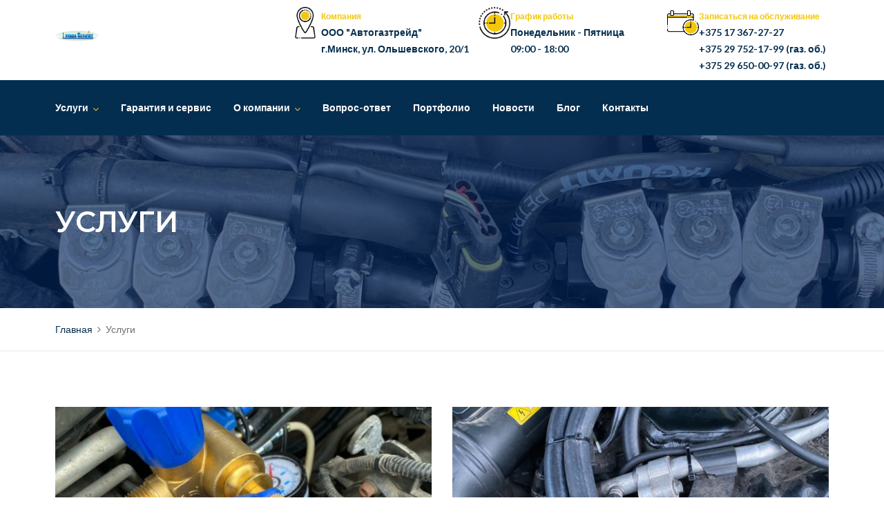

--- FILE ---
content_type: text/html; charset=UTF-8
request_url: https://layada-avto.by/services/
body_size: 20981
content:
<!DOCTYPE html>
<html dir="ltr" lang="ru-RU" prefix="og: https://ogp.me/ns#">
<head>
<meta charset="UTF-8">
<meta http-equiv="X-UA-Compatible" content="IE=edge" />
<meta name="viewport" content="width=device-width, initial-scale=1">
<link rel="profile" href="https://gmpg.org/xfn/11">
<link rel="pingback" href="https://layada-avto.by/xmlrpc.php">
<title>Услуги - layada-avto</title>

		<!-- All in One SEO 4.6.7.1 - aioseo.com -->
		<meta name="robots" content="max-image-preview:large" />
		<meta name="yandex-verification" content="c3b67dc6a4931178" />
		<link rel="canonical" href="https://layada-avto.by/services/" />
		<meta name="generator" content="All in One SEO (AIOSEO) 4.6.7.1" />

		<meta name="google-site-verification" content="rrwvJx24Li95_vtuklmc-K1Tpki4nBBXhVYumNwIpVc" />

<!-- Yandex.Metrika counter -->
<script type="text/javascript" >
   (function(m,e,t,r,i,k,a){m[i]=m[i]||function(){(m[i].a=m[i].a||[]).push(arguments)};
   m[i].l=1*new Date();
   for (var j = 0; j < document.scripts.length; j++) {if (document.scripts[j].src === r) { return; }}
   k=e.createElement(t),a=e.getElementsByTagName(t)[0],k.async=1,k.src=r,a.parentNode.insertBefore(k,a)})
   (window, document, "script", "https://mc.yandex.ru/metrika/tag.js", "ym");

   ym(102418036, "init", {
        clickmap:true,
        trackLinks:true,
        accurateTrackBounce:true,
        webvisor:true
   });
</script>
<noscript><div><img src="https://mc.yandex.ru/watch/102418036" style="position:absolute; left:-9999px;" alt="" /></div></noscript>
<!-- /Yandex.Metrika counter -->

<!-- Google tag (gtag.js) --> <script async src="https://www.googletagmanager.com/gtag/js?id=G-TX1EC0RCEW"></script> <script> window.dataLayer = window.dataLayer || []; function gtag(){dataLayer.push(arguments);} gtag('js', new Date()); gtag('config', 'G-TX1EC0RCEW'); </script>
		<meta property="og:locale" content="ru_RU" />
		<meta property="og:site_name" content="layada-avto -" />
		<meta property="og:type" content="website" />
		<meta property="og:title" content="Услуги - layada-avto" />
		<meta property="og:url" content="https://layada-avto.by/services/" />
		<meta name="twitter:card" content="summary_large_image" />
		<meta name="twitter:title" content="Услуги - layada-avto" />
		<script type="application/ld+json" class="aioseo-schema">
			{"@context":"https:\/\/schema.org","@graph":[{"@type":"BreadcrumbList","@id":"https:\/\/layada-avto.by\/services\/#breadcrumblist","itemListElement":[{"@type":"ListItem","@id":"https:\/\/layada-avto.by\/#listItem","position":1,"name":"\u0413\u043b\u0430\u0432\u043d\u0430\u044f \u0441\u0442\u0440\u0430\u043d\u0438\u0446\u0430","item":"https:\/\/layada-avto.by\/","nextItem":"https:\/\/layada-avto.by\/services\/#listItem"},{"@type":"ListItem","@id":"https:\/\/layada-avto.by\/services\/#listItem","position":2,"name":"\u0423\u0441\u043b\u0443\u0433\u0438","previousItem":"https:\/\/layada-avto.by\/#listItem"}]},{"@type":"CollectionPage","@id":"https:\/\/layada-avto.by\/services\/#collectionpage","url":"https:\/\/layada-avto.by\/services\/","name":"\u0423\u0441\u043b\u0443\u0433\u0438 - layada-avto","inLanguage":"ru-RU","isPartOf":{"@id":"https:\/\/layada-avto.by\/#website"},"breadcrumb":{"@id":"https:\/\/layada-avto.by\/services\/#breadcrumblist"}},{"@type":"Organization","@id":"https:\/\/layada-avto.by\/#organization","name":"layada-avto","url":"https:\/\/layada-avto.by\/"},{"@type":"WebSite","@id":"https:\/\/layada-avto.by\/#website","url":"https:\/\/layada-avto.by\/","name":"layada-avto","inLanguage":"ru-RU","publisher":{"@id":"https:\/\/layada-avto.by\/#organization"}}]}
		</script>
		<!-- All in One SEO -->

<link rel='dns-prefetch' href='//fonts.googleapis.com' />
<link rel="alternate" type="application/rss+xml" title="layada-avto &raquo; Лента" href="https://layada-avto.by/feed/" />
<link rel="alternate" type="application/rss+xml" title="layada-avto &raquo; Лента комментариев" href="https://layada-avto.by/comments/feed/" />
<link rel="alternate" type="application/rss+xml" title="layada-avto &raquo; Лента записей типа &laquo;Услуги&raquo;" href="https://layada-avto.by/services/feed/" />
<style id='wp-img-auto-sizes-contain-inline-css' type='text/css'>
img:is([sizes=auto i],[sizes^="auto," i]){contain-intrinsic-size:3000px 1500px}
/*# sourceURL=wp-img-auto-sizes-contain-inline-css */
</style>
<link rel='stylesheet' id='wp-color-picker-css' href='https://layada-avto.by/wp-admin/css/color-picker.min.css?ver=a6b8936b7b963e890cf7cd5ec554b3ac' type='text/css' media='all' />
<link rel='stylesheet' id='bootstrap-css' href='https://layada-avto.by/wp-content/themes/autoresq/css/bootstrap.min.css?ver=a6b8936b7b963e890cf7cd5ec554b3ac' type='text/css' media='all' />
<style id='wp-emoji-styles-inline-css' type='text/css'>

	img.wp-smiley, img.emoji {
		display: inline !important;
		border: none !important;
		box-shadow: none !important;
		height: 1em !important;
		width: 1em !important;
		margin: 0 0.07em !important;
		vertical-align: -0.1em !important;
		background: none !important;
		padding: 0 !important;
	}
/*# sourceURL=wp-emoji-styles-inline-css */
</style>
<link rel='stylesheet' id='wp-block-library-css' href='https://layada-avto.by/wp-includes/css/dist/block-library/style.min.css?ver=a6b8936b7b963e890cf7cd5ec554b3ac' type='text/css' media='all' />
<link rel='stylesheet' id='wc-blocks-style-css' href='https://layada-avto.by/wp-content/plugins/woocommerce/assets/client/blocks/wc-blocks.css?ver=wc-9.1.5' type='text/css' media='all' />
<style id='global-styles-inline-css' type='text/css'>
:root{--wp--preset--aspect-ratio--square: 1;--wp--preset--aspect-ratio--4-3: 4/3;--wp--preset--aspect-ratio--3-4: 3/4;--wp--preset--aspect-ratio--3-2: 3/2;--wp--preset--aspect-ratio--2-3: 2/3;--wp--preset--aspect-ratio--16-9: 16/9;--wp--preset--aspect-ratio--9-16: 9/16;--wp--preset--color--black: #000000;--wp--preset--color--cyan-bluish-gray: #abb8c3;--wp--preset--color--white: #ffffff;--wp--preset--color--pale-pink: #f78da7;--wp--preset--color--vivid-red: #cf2e2e;--wp--preset--color--luminous-vivid-orange: #ff6900;--wp--preset--color--luminous-vivid-amber: #fcb900;--wp--preset--color--light-green-cyan: #7bdcb5;--wp--preset--color--vivid-green-cyan: #00d084;--wp--preset--color--pale-cyan-blue: #8ed1fc;--wp--preset--color--vivid-cyan-blue: #0693e3;--wp--preset--color--vivid-purple: #9b51e0;--wp--preset--gradient--vivid-cyan-blue-to-vivid-purple: linear-gradient(135deg,rgb(6,147,227) 0%,rgb(155,81,224) 100%);--wp--preset--gradient--light-green-cyan-to-vivid-green-cyan: linear-gradient(135deg,rgb(122,220,180) 0%,rgb(0,208,130) 100%);--wp--preset--gradient--luminous-vivid-amber-to-luminous-vivid-orange: linear-gradient(135deg,rgb(252,185,0) 0%,rgb(255,105,0) 100%);--wp--preset--gradient--luminous-vivid-orange-to-vivid-red: linear-gradient(135deg,rgb(255,105,0) 0%,rgb(207,46,46) 100%);--wp--preset--gradient--very-light-gray-to-cyan-bluish-gray: linear-gradient(135deg,rgb(238,238,238) 0%,rgb(169,184,195) 100%);--wp--preset--gradient--cool-to-warm-spectrum: linear-gradient(135deg,rgb(74,234,220) 0%,rgb(151,120,209) 20%,rgb(207,42,186) 40%,rgb(238,44,130) 60%,rgb(251,105,98) 80%,rgb(254,248,76) 100%);--wp--preset--gradient--blush-light-purple: linear-gradient(135deg,rgb(255,206,236) 0%,rgb(152,150,240) 100%);--wp--preset--gradient--blush-bordeaux: linear-gradient(135deg,rgb(254,205,165) 0%,rgb(254,45,45) 50%,rgb(107,0,62) 100%);--wp--preset--gradient--luminous-dusk: linear-gradient(135deg,rgb(255,203,112) 0%,rgb(199,81,192) 50%,rgb(65,88,208) 100%);--wp--preset--gradient--pale-ocean: linear-gradient(135deg,rgb(255,245,203) 0%,rgb(182,227,212) 50%,rgb(51,167,181) 100%);--wp--preset--gradient--electric-grass: linear-gradient(135deg,rgb(202,248,128) 0%,rgb(113,206,126) 100%);--wp--preset--gradient--midnight: linear-gradient(135deg,rgb(2,3,129) 0%,rgb(40,116,252) 100%);--wp--preset--font-size--small: 13px;--wp--preset--font-size--medium: 20px;--wp--preset--font-size--large: 36px;--wp--preset--font-size--x-large: 42px;--wp--preset--font-family--inter: "Inter", sans-serif;--wp--preset--font-family--cardo: Cardo;--wp--preset--spacing--20: 0.44rem;--wp--preset--spacing--30: 0.67rem;--wp--preset--spacing--40: 1rem;--wp--preset--spacing--50: 1.5rem;--wp--preset--spacing--60: 2.25rem;--wp--preset--spacing--70: 3.38rem;--wp--preset--spacing--80: 5.06rem;--wp--preset--shadow--natural: 6px 6px 9px rgba(0, 0, 0, 0.2);--wp--preset--shadow--deep: 12px 12px 50px rgba(0, 0, 0, 0.4);--wp--preset--shadow--sharp: 6px 6px 0px rgba(0, 0, 0, 0.2);--wp--preset--shadow--outlined: 6px 6px 0px -3px rgb(255, 255, 255), 6px 6px rgb(0, 0, 0);--wp--preset--shadow--crisp: 6px 6px 0px rgb(0, 0, 0);}:where(.is-layout-flex){gap: 0.5em;}:where(.is-layout-grid){gap: 0.5em;}body .is-layout-flex{display: flex;}.is-layout-flex{flex-wrap: wrap;align-items: center;}.is-layout-flex > :is(*, div){margin: 0;}body .is-layout-grid{display: grid;}.is-layout-grid > :is(*, div){margin: 0;}:where(.wp-block-columns.is-layout-flex){gap: 2em;}:where(.wp-block-columns.is-layout-grid){gap: 2em;}:where(.wp-block-post-template.is-layout-flex){gap: 1.25em;}:where(.wp-block-post-template.is-layout-grid){gap: 1.25em;}.has-black-color{color: var(--wp--preset--color--black) !important;}.has-cyan-bluish-gray-color{color: var(--wp--preset--color--cyan-bluish-gray) !important;}.has-white-color{color: var(--wp--preset--color--white) !important;}.has-pale-pink-color{color: var(--wp--preset--color--pale-pink) !important;}.has-vivid-red-color{color: var(--wp--preset--color--vivid-red) !important;}.has-luminous-vivid-orange-color{color: var(--wp--preset--color--luminous-vivid-orange) !important;}.has-luminous-vivid-amber-color{color: var(--wp--preset--color--luminous-vivid-amber) !important;}.has-light-green-cyan-color{color: var(--wp--preset--color--light-green-cyan) !important;}.has-vivid-green-cyan-color{color: var(--wp--preset--color--vivid-green-cyan) !important;}.has-pale-cyan-blue-color{color: var(--wp--preset--color--pale-cyan-blue) !important;}.has-vivid-cyan-blue-color{color: var(--wp--preset--color--vivid-cyan-blue) !important;}.has-vivid-purple-color{color: var(--wp--preset--color--vivid-purple) !important;}.has-black-background-color{background-color: var(--wp--preset--color--black) !important;}.has-cyan-bluish-gray-background-color{background-color: var(--wp--preset--color--cyan-bluish-gray) !important;}.has-white-background-color{background-color: var(--wp--preset--color--white) !important;}.has-pale-pink-background-color{background-color: var(--wp--preset--color--pale-pink) !important;}.has-vivid-red-background-color{background-color: var(--wp--preset--color--vivid-red) !important;}.has-luminous-vivid-orange-background-color{background-color: var(--wp--preset--color--luminous-vivid-orange) !important;}.has-luminous-vivid-amber-background-color{background-color: var(--wp--preset--color--luminous-vivid-amber) !important;}.has-light-green-cyan-background-color{background-color: var(--wp--preset--color--light-green-cyan) !important;}.has-vivid-green-cyan-background-color{background-color: var(--wp--preset--color--vivid-green-cyan) !important;}.has-pale-cyan-blue-background-color{background-color: var(--wp--preset--color--pale-cyan-blue) !important;}.has-vivid-cyan-blue-background-color{background-color: var(--wp--preset--color--vivid-cyan-blue) !important;}.has-vivid-purple-background-color{background-color: var(--wp--preset--color--vivid-purple) !important;}.has-black-border-color{border-color: var(--wp--preset--color--black) !important;}.has-cyan-bluish-gray-border-color{border-color: var(--wp--preset--color--cyan-bluish-gray) !important;}.has-white-border-color{border-color: var(--wp--preset--color--white) !important;}.has-pale-pink-border-color{border-color: var(--wp--preset--color--pale-pink) !important;}.has-vivid-red-border-color{border-color: var(--wp--preset--color--vivid-red) !important;}.has-luminous-vivid-orange-border-color{border-color: var(--wp--preset--color--luminous-vivid-orange) !important;}.has-luminous-vivid-amber-border-color{border-color: var(--wp--preset--color--luminous-vivid-amber) !important;}.has-light-green-cyan-border-color{border-color: var(--wp--preset--color--light-green-cyan) !important;}.has-vivid-green-cyan-border-color{border-color: var(--wp--preset--color--vivid-green-cyan) !important;}.has-pale-cyan-blue-border-color{border-color: var(--wp--preset--color--pale-cyan-blue) !important;}.has-vivid-cyan-blue-border-color{border-color: var(--wp--preset--color--vivid-cyan-blue) !important;}.has-vivid-purple-border-color{border-color: var(--wp--preset--color--vivid-purple) !important;}.has-vivid-cyan-blue-to-vivid-purple-gradient-background{background: var(--wp--preset--gradient--vivid-cyan-blue-to-vivid-purple) !important;}.has-light-green-cyan-to-vivid-green-cyan-gradient-background{background: var(--wp--preset--gradient--light-green-cyan-to-vivid-green-cyan) !important;}.has-luminous-vivid-amber-to-luminous-vivid-orange-gradient-background{background: var(--wp--preset--gradient--luminous-vivid-amber-to-luminous-vivid-orange) !important;}.has-luminous-vivid-orange-to-vivid-red-gradient-background{background: var(--wp--preset--gradient--luminous-vivid-orange-to-vivid-red) !important;}.has-very-light-gray-to-cyan-bluish-gray-gradient-background{background: var(--wp--preset--gradient--very-light-gray-to-cyan-bluish-gray) !important;}.has-cool-to-warm-spectrum-gradient-background{background: var(--wp--preset--gradient--cool-to-warm-spectrum) !important;}.has-blush-light-purple-gradient-background{background: var(--wp--preset--gradient--blush-light-purple) !important;}.has-blush-bordeaux-gradient-background{background: var(--wp--preset--gradient--blush-bordeaux) !important;}.has-luminous-dusk-gradient-background{background: var(--wp--preset--gradient--luminous-dusk) !important;}.has-pale-ocean-gradient-background{background: var(--wp--preset--gradient--pale-ocean) !important;}.has-electric-grass-gradient-background{background: var(--wp--preset--gradient--electric-grass) !important;}.has-midnight-gradient-background{background: var(--wp--preset--gradient--midnight) !important;}.has-small-font-size{font-size: var(--wp--preset--font-size--small) !important;}.has-medium-font-size{font-size: var(--wp--preset--font-size--medium) !important;}.has-large-font-size{font-size: var(--wp--preset--font-size--large) !important;}.has-x-large-font-size{font-size: var(--wp--preset--font-size--x-large) !important;}
/*# sourceURL=global-styles-inline-css */
</style>

<style id='classic-theme-styles-inline-css' type='text/css'>
/*! This file is auto-generated */
.wp-block-button__link{color:#fff;background-color:#32373c;border-radius:9999px;box-shadow:none;text-decoration:none;padding:calc(.667em + 2px) calc(1.333em + 2px);font-size:1.125em}.wp-block-file__button{background:#32373c;color:#fff;text-decoration:none}
/*# sourceURL=/wp-includes/css/classic-themes.min.css */
</style>
<link rel='stylesheet' id='zoutula-style-css' href='https://layada-avto.by/wp-content/plugins/autoresq-theme-extension/shortcodes/assets/css/zoutula-shortcodes.css?ver=2.1.16' type='text/css' media='all' />
<link rel='stylesheet' id='zoutula-responsive-css' href='https://layada-avto.by/wp-content/plugins/autoresq-theme-extension/shortcodes/assets/css/zoutula-responsive.css?ver=2.1.16' type='text/css' media='all' />
<link rel='stylesheet' id='zoutula-font-css' href='https://layada-avto.by/wp-content/plugins/autoresq-theme-extension/shortcodes/assets/font-icons/font.css?ver=2.1.16' type='text/css' media='all' />
<link rel='stylesheet' id='owl-carousel-css' href='https://layada-avto.by/wp-content/plugins/autoresq-theme-extension/shortcodes/assets/css/owl.carousel.min.css?ver=2.1.16' type='text/css' media='all' />
<link rel='stylesheet' id='contact-form-7-css' href='https://layada-avto.by/wp-content/plugins/contact-form-7/includes/css/styles.css?ver=5.9.8' type='text/css' media='all' />
<link rel='stylesheet' id='esg-plugin-settings-css' href='https://layada-avto.by/wp-content/plugins/essential-grid/public/assets/css/settings.css?ver=3.0.16' type='text/css' media='all' />
<link rel='stylesheet' id='tp-fontello-css' href='https://layada-avto.by/wp-content/plugins/essential-grid/public/assets/font/fontello/css/fontello.css?ver=3.0.16' type='text/css' media='all' />
<link rel='stylesheet' id='woocommerce-layout-css' href='https://layada-avto.by/wp-content/plugins/woocommerce/assets/css/woocommerce-layout.css?ver=9.1.5' type='text/css' media='all' />
<link rel='stylesheet' id='woocommerce-smallscreen-css' href='https://layada-avto.by/wp-content/plugins/woocommerce/assets/css/woocommerce-smallscreen.css?ver=9.1.5' type='text/css' media='only screen and (max-width: 768px)' />
<link rel='stylesheet' id='woocommerce-general-css' href='https://layada-avto.by/wp-content/plugins/woocommerce/assets/css/woocommerce.css?ver=9.1.5' type='text/css' media='all' />
<style id='woocommerce-inline-inline-css' type='text/css'>
.woocommerce form .form-row .required { visibility: visible; }
/*# sourceURL=woocommerce-inline-inline-css */
</style>
<link rel='stylesheet' id='cmplz-general-css' href='https://layada-avto.by/wp-content/plugins/complianz-gdpr/assets/css/cookieblocker.min.css?ver=1746181516' type='text/css' media='all' />
<link rel='stylesheet' id='autoresq-style-css' href='https://layada-avto.by/wp-content/themes/autoresq/style.css?ver=2.1.16' type='text/css' media='all' />
<style id='autoresq-style-inline-css' type='text/css'>
body, aside a,
    .ztl-package-circle .period,
    .ztl-main-font{
        font-family: 'Lato',sans-serif;
    }

    .ztl-announcement .line-1,
    #search-modal .search-title,
    .sidebar-footer h2,
    .sidebar-above-footer h2,
    .ztl-counter .counter,
    .ztl-package-circle .item,
    .ztl-package-description span:first-child,
    .ztl-countdown .grid h1,
    .ztl-steps-carousel .number-step,
    .comment-reply-title,
    .comments-title,
    .ztl-contact-heading,
    .ztl-error-code,
    .ztl-404-page-description,
    .ztl-heading,
    .page-top .entry-title,
    .ztl-accordion h4 a,
    .ztl-accent-font,
    .autoresq-navigation,
    .ztl-staff-item .staff-title,
    .ztl-post-item .item-content .title a {
    	 font-family: 'Montserrat',sans-serif;
    }
    
    .ztl-tabs .vc_tta-panel-title > a,
    .ztl-tabs .vc_tta-tabs-list .vc_tta-tab > a{
        color: #ffffff !important;
        background-color: #072f4f !important;
        border:2px solid #072f4f !important;
    }
	
	.ztl-service-item .ztl-post-details:before,
	.ztl-post-item .item-content:before{
		border-left: 10px solid #f4c70b;
		border-top: 10px solid #f4c70b;
	}

    
    .ztl-tabs .vc_active .vc_tta-panel-title > a span:after,
    .ztl-tabs .vc_tta-tabs-list .vc_active > a span:after {
         border-top: 10px solid #f4c70b;
    }
    
    .ztl-tabs .vc_active .vc_tta-panel-title > a,
    .ztl-tabs .vc_tta-tabs-list .vc_tta-tab > a:hover,
    .ztl-tabs .vc_tta-tabs-list .vc_active > a,
    .ztl-tabs .vc_tta-panel-title> a:hover {
        background-color:#f4c70b !important;
        color: #313131 !important;
        border:2px solid #f4c70b !important;
    }
    
    .ztl-error-code,
    .ztl-404-page-description{
        color: #072f4f;
    }

    .ztl-steps-carousel .owl-prev,
    .ztl-steps-carousel .owl-next,
    .ztl-clients-carousel .owl-prev,
    .ztl-clients-carousel .owl-next,
    .ztl-testimonials-carousel .owl-prev,
    .ztl-testimonials-carousel .owl-next{
    	 font-family: 'Montserrat',sans-serif;
    	 color: #313131;
    	 background-color: #f4c70b;
    }

    .ztl-steps-carousel .owl-prev:hover,
    .ztl-steps-carousel .owl-next:hover,
    .ztl-clients-carousel .owl-prev:hover,
    .ztl-clients-carousel .owl-next:hover,
    .ztl-testimonials-carousel .owl-prev:hover,
    .ztl-testimonials-carousel .owl-next:hover{
    	 background-color: #072f4f !important;
    	 color:#fff;
    }
    
    .ztl-testimonials-carousel .owl-dots .owl-dot{
         border-color: #f4c70b;
    }
    .ztl-testimonials-carousel .owl-dots .owl-dot:hover, 
    .ztl-testimonials-carousel .owl-dots .owl-dot.active{
        background-color: #f4c70b !important;
    }
    
    .ztl-first-color,
    .category-listing .item  .ztl-comments a:after,
    .widget_categories li a:before,
    .widget_nav_menu li a:before,
    .widget_archive li a:before,
    .widget_pages li a:before,
    .widget_recent_entries li a:before,
    .widget_rss li a:before,
    .widget_meta li a:before,
    .widget_recent_comments li a:before,
    .woocommerce.widget.widget_layered_nav li a:before,
    .ztl-header-image .ztl-date-header a span,
    .widget_calendar #prev a:before,
	.widget_calendar #next a:after,
	.category-listing .item .ztl-delimiter-post{
       color: #f4c70b;
    }
    
    .sidebar-footer .widget-title::before {
        border-top: 2px solid #20425e;
	}
	
	footer .widget_pages li,
	footer .widget_nav_menu li,
	footer .widget_rss li,
	footer .widget_recent_entries li,
	footer .widget_recent_comments li,
	footer .widget_meta li,
	footer .widget_categories li,
	footer .widget_archive li,
	footer .woocommerce.widget.widget_layered_nav li {
	    border-bottom: 2px solid #20425e;
	}
	
	footer .widget_categories li,
	footer .widget_archive li, 
	footer .woocommerce.widget.widget_layered_nav li,
	footer .widget_rss li span.rss-date,
	footer .widget_rss cite, 
	footer .widget_calendar tbody{
		color:#f2f2f2;
	}
	
	footer select,
	footer .sidebar-footer input[type='search'] {
        border-color: #20425e !important;
		color: #072f4f !important;
		font-weight:600;
	}
	
	footer td {
	    border-top: 2px solid #20425e !important;
    }
	
	footer ::-webkit-input-placeholder {
        color: #20425e;
	}
	
	footer :-moz-placeholder {
	    color: #20425e;
	}
	
	footer ::-moz-placeholder {
	    color: #20425e;
	}
	
	footer :-ms-input-placeholder {
	    color: #20425e;
	}
	
	footer .widget_calendar table tfoot {
        background-color: #ffffff;
	}
	
	footer .widget_calendar tfoot a{
		color: #072f4f !important;
	}
	
	footer .widget_calendar caption {
        border-top:2px solid #20425e;
        border-left:2px solid #20425e;
        border-right:2px solid #20425e;
        background-color: #ffffff;
        color: #072f4f;
	}
	
	footer .widget_calendar table thead th:last-child,
	footer .widget_calendar table tbody td:last-child,
	footer .widget_calendar #next {
		border-right: 2px solid #20425e !important;
	}
	
	footer .widget_calendar table thead th:first-child,
	footer .widget_calendar table tbody td:first-child,
	footer .widget_calendar #prev {
		border-left: 2px solid #20425e !important;
	}

	footer .widget_calendar tfoot td{
		border-bottom: 2px solid #20425e;
	}
	
	footer .widget .tagcloud a {
	    background-color: #20425e !important;
	}
	
	footer .widget .tagcloud a:hover {
	    color: #072f4f !important;
		background-color: #ffffff !important;
	}
	
	
	header .widget-title::before {
        border-top: 2px solid #20425e;
	}
	
	header .widget_pages li,
	header .widget_nav_menu li,
	header .widget_rss li,
	header .widget_recent_entries li,
	header .widget_recent_comments li,
	header .widget_meta li,
	header .widget_categories li,
	header .widget_archive li,
	header .woocommerce.widget.widget_layered_nav li {
	    border-bottom: 2px solid #20425e;
	}
	
	header .widget_categories li,
	header .widget_archive li, 
	header .woocommerce.widget.widget_layered_nav li,
	header .widget_rss li span.rss-date,
	header .widget_rss cite, 
	header .widget_calendar tbody{
		color:#f2f2f2;
	}
	
	header .widget_calendar caption {
        border-top:2px solid #20425e;
        border-left:2px solid #20425e;
        border-right:2px solid #20425e;
        background-color: #ffffff;
        color: #072f4f;
	}
	
	header .widget_calendar table thead th:last-child,
	header .widget_calendar table tbody td:last-child,
	header .widget_calendar #next {
		border-right: 2px solid #20425e !important;
	}
	
	header .widget_calendar table thead th:first-child,
	header .widget_calendar table tbody td:first-child,
	header .widget_calendar #prev {
		border-left: 2px solid #20425e !important;
	}

	header .widget_calendar tfoot td{
		border-bottom: 2px solid #20425e;
	}
	
	header .widget .tagcloud a {
	    background-color: #20425e !important;
	}
	
	header .widget .tagcloud a:hover {
	    color: #072f4f !important;
		background-color: #ffffff !important;
	}
	
	
	header select,
	header .sidebar-header input[type='search'] {
        border-color: #20425e !important;
		color: #072f4f !important;
		font-weight:600;
	}
	
	header td {
	    border-top: 2px solid #20425e !important;
    }
	
	header ::-webkit-input-placeholder {
        color: #20425e;
	}
	
	header :-moz-placeholder {
	    color: #20425e;
	}
	
	header ::-moz-placeholder {
	    color: #20425e;
	}
	
	header :-ms-input-placeholder {
	    color: #20425e;
	}
	
	header .widget_calendar table tfoot {
        background-color: #ffffff;
	}
	
	header .widget_calendar tfoot a{
		color: #072f4f !important;
	}
	
	header .widget_calendar table thead th:last-child,
	header .widget_calendar table tbody td:last-child,
	header .widget_calendar #next {
		border-right: 2px solid #20425e !important;
	}
	
	header .widget_calendar table thead th:first-child,
	header .widget_calendar table tbody td:first-child,
	header .widget_calendar #prev {
		border-left: 2px solid #20425e !important;
	}

	header .widget_calendar tfoot td{
		border-bottom: 2px solid #20425e;
	}
	
	header .widget .tagcloud a {
	    background-color: #20425e !important;
	}
	
	header .widget .tagcloud a:hover {
	    color: #072f4f !important;
		background-color: #ffffff !important;
	}
	
	
	aside select,
	aside input[type='search'] {
		color: #072f4f !important;
	}
	
	aside ::-webkit-input-placeholder {
        color: #072f4f;
	}
	
	aside :-moz-placeholder {
	    color: #072f4f;
	}
	
	aside ::-moz-placeholder {
	    color: #20425e;
	}
	
	aside :-ms-input-placeholder {
	    color: #072f4f;
	}
	
	aside input[type='search'] {
		font-weight:600;
	}
	
	.sidebar-above-footer .widget-title::before {
        border-top: 2px solid #20425e;
	}
	
	blockquote{
	 	border-left: 2px solid #f4c70b;
	}
    
    .ztl-accordion h4 a,
    .ztl-accordion h4 a:hover{
       color: #313131 !important;
    }
    
    .ztl-accordion h4 a i:before,
    .ztl-accordion h4 a i:after{
        border-color: #f4c70b !important;
    }

    .ztl-button-one a,
    .ztl-button-two a,
    .ztl-button-two span.ztl-action,
    .ztl-button-three a,
    .ztl-button-four a{
    	white-space: nowrap;
    }

    /*Button Style One*/
   
    .ztl-button-one a,
    .ztl-button-one button, 
    .ztl-button-one input[type="submit"]{
    	padding:14px 20px !important;
    	border-radius:5px;
    	font-size:14px;
    	line-height:20px;
		transition: all .2s ease-in-out;
		-webkit-transition: all .2s ease-in-out;
		font-weight:600;
		font-family: 'Montserrat',sans-serif;
		text-transform:uppercase;
		text-decoration:none;
		display:inline-block;
		border:none;
    }
    
    .ztl-button-one a,
    .ztl-button-one a:focus,
    .ztl-button-one button,
    .ztl-button-one button:focus,
    .ztl-button-one input[type="submit"],
    .ztl-button-one input[type="submit"]:focus{
    	color: #313131 !important;
    	background-color: #f4c70b !important;
    	text-decoration:none;

    }
    .ztl-button-one button:hover,
    .ztl-button-one button:active,
    .ztl-button-one a:hover,
    .ztl-button-one a:active,
    .ztl-button-one input[type="submit"]:hover,
    .ztl-button-one input[type="submit"]:active {
    	color: #ffffff !important;
    	background-color: #072f4f !important;
    	text-decoration:none;
    }
    

    /*Button Style Two*/

    .ztl-button-two a,
    .ztl-button-two span.ztl-action,
    .ztl-button-two button,
    .ztl-button-two input[type="submit"]{
    	padding:14px 20px !important;
    	border-radius:5px;
    	font-size:14px;
    	line-height:20px;
    	transition: all .2s ease-in-out;
    	-webkit-transition: all .2s ease-in-out;
		cursor:pointer;
		font-weight:600;
		font-family: 'Montserrat',sans-serif;
		text-transform:uppercase;
		text-decoration:none;
		display:inline-block;
		border:none;
    }
    .ztl-button-two a,
    .ztl-button-two a:focus,    
    .ztl-button-two span.ztl-action,
    .ztl-button-two span.ztl-action:focus,
    .ztl-button-two button,
    .ztl-button-two button:focus,
    .ztl-button-two input[type="submit"],
    .ztl-button-two input[type="submit"]:focus{
    	color: #ffffff !important;
    	background-color: #072f4f !important;
    	text-decoration:none;
    }
    .ztl-button-two button:hover,
    .ztl-button-two button:active,    
    .ztl-button-two span.ztl-action:hover,
    .ztl-button-two span.ztl-action:active,
    .ztl-button-two a:hover,
    .ztl-button-two a:active,
    .ztl-button-two input[type="submit"]:hover,
    .ztl-button-two input[type="submit"]:active {
    	color: #313131 !important;
    	background-color: #f4c70b !important;
    	text-decoration:none;
    	cursor:pointer;
    }
    
    
    /*Button Style Three*/

    .ztl-button-three a,
    .ztl-button-three button,
    .ztl-button-three input[type="submit"]{
    	padding:14px 20px !important;
    	border-radius:5px;
    	font-size:14px;
    	line-height:20px;
    	transition: all .2s ease-in-out;
    	-webkit-transition: all .2s ease-in-out;
		cursor:pointer;
		font-weight:600;
		font-family: 'Montserrat',sans-serif;
		text-transform:uppercase;
		text-decoration:none;
		display:inline-block;
		border:none;
    }
    .ztl-button-three a,
    .ztl-button-three a:focus,
    .ztl-button-three button,
    .ztl-button-three button:focus,
    .ztl-button-three input[type="submit"],
    .ztl-button-three input[type="submit"]:focus{
    	background-color: #f4c70b !important;
    	color: #313131 !important;
    	text-decoration:none;
    }
    .ztl-button-three button:hover,
    .ztl-button-three button:active,
    .ztl-button-three a:hover,
    .ztl-button-three a:active,
    .ztl-button-three input[type="submit"]:hover,
    .ztl-button-three input[type="submit"]:active {
    	color: #313131 !important;
    	background-color: #ffffff !important;
    	text-decoration:none;
    	cursor:pointer;
    }


    /*Button Style Four*/

    .ztl-button-four a,
    .ztl-button-four button{
    	padding:14px 20px !important;
    	border-radius:5px;
    	font-size:14px;
    	line-height:20px;
    	transition: all .2s ease-in-out;
    	-webkit-transition: all .2s ease-in-out;
		cursor:pointer;
		font-weight:600;
		font-family: 'Montserrat',sans-serif;
		text-transform:uppercase;
		text-decoration:none;
		display:inline-block;
		border:none;
    }
    .ztl-button-four a,
    .ztl-button-four a:focus,
    .ztl-button-four button,
    .ztl-button-four button:focus{
    	background-color: #072f4f !important;
    	color: #ffffff !important;
    	text-decoration:none;
    }
    .ztl-button-four button:hover,
    .ztl-button-four button:active,
    .ztl-button-four a:hover,
    .ztl-button-four a:active{
    	color: #313131 !important;
    	background-color: #fff !important;
    	text-decoration:none;
    	cursor:pointer;
    }
    
    /* Autoresq Navigation */
    .autoresq-navigation .esg-navigationbutton:hover,
    .autoresq-navigation .esg-filterbutton:hover,
    .autoresq-navigation .esg-sortbutton:hover,
    .autoresq-navigation .esg-sortbutton-order:hover,
    .autoresq-navigation .esg-cartbutton-order:hover,
    .autoresq-navigation .esg-filterbutton.selected{
        color: #313131 !important;
    	background-color: #f4c70b !important;
    	text-decoration:none;
    	cursor:pointer;
    	font-family: 'Lato',sans-serif;
		font-weight:600;
    }
    
    .autoresq-navigation .esg-filterbutton,
    .autoresq-navigation .esg-navigationbutton,
    .autoresq-navigation .esg-sortbutton,
    .autoresq-navigation .esg-cartbutton{
    	color: #ffffff !important;
    	background-color: #072f4f !important;
    	text-decoration:none;
    	font-family: 'Lato',sans-serif;
		font-weight:600 !important;
    }

    /* Shortcodes default colors */

    .ztl-divider.primary > span.circle{ border:2px solid #f4c70b; }
	.ztl-divider.primary > span > span:first-child{ background-color: #f4c70b; }
	.ztl-divider.primary > span > span:last-child{ background-color: #f4c70b; }
	.ztl-divider.secondary > span{ background-color: #f4c70b; }


	.ztl-widget-recent-posts ul > li > .ztl-recent-post-date span{
		color: #f4c70b !important;
		font-size:20px;
		font-weight: bold;
	}

	.ztl-grid-post-date span,
	.eg-item-skin-autoresq-blog-element-31 span,
	.ztl-service-date span{
		color: #f4c70b !important;
		font-size:20px;
	}
	
	.ztl-service-info {
		color: #072f4f;
	}

	#ztl-loader, .ztl-filter-loader{
		border-top: 2px solid #f4c70b;
	}

	.ztl-list li:before{
		color:#f4c70b;
	}

    a,
    .ztl-link,
    .ztl-title-medium,
    .ztl-staff-item .staff-title,
    .no-results .page-title,
    .category-listing .title a {
        color: #072f4f;
    }
    .ztl-widget-recent-posts h6 a:hover{
        color: #072f4f;
    }
    
    .comment-navigation .nav-previous a:hover,
	.paging-navigation .nav-previous a:hover,
	.comment-navigation .nav-next a:hover,
	.paging-navigation .nav-next a:hover,
    .post-navigation .nav-previous a:hover,
    .post-navigation .nav-next a:hover{
        color: #072f4f;
    }
    
    a:visited,
    a:active,
    a:focus,
    .sidebar-right .menu a{
        color: #072f4f;
    }
    a:hover,
    .sidebar-right li>a:hover {
        color: #072f4f;
    }
    
    .ztl-social li .ztl-icon{
        background-color:#20425e;
    }

    .ztl-social a{
        color: #ffffff;
    }
    .ztl-social a:hover{
        color: #f4c70b;
    }

    #ztl-shopping-bag .qty{
    	background-color:#f4c70b;
    	color:#fff;
    	font-family: 'Montserrat',sans-serif;
    }
    
    #ztl-shopping-bag  a .ztl-cart-quantity,
    #ztl-shopping-bag  a:hover .ztl-cart-quantity{
        color: #072f4f;
    }

    #menu-toggle span {
        background-color:#f4c70b;
    }

    .main-navigation .menu-item-has-children > a:after{
    	color:#f4c70b;
    }

    #ztl-copyright{
        color: #ffffff;
    }

    #ztl-copyright a{
		text-decoration:underline;
		cursor:pointer;
		color: #ffffff;
    }

    .main-navigation a{
        font-size: 14px;
        font-weight: 600;
     }

    .main-navigation ul ul li{
    	background-color: #f4c70b !important;
    }
    .main-navigation ul ul li:first-child:before {
		content: '';
		width: 0;
		height: 0;
		border-left: 10px solid transparent;
		border-right: 10px solid transparent;
		border-bottom: 10px solid #f4c70b;
		position: absolute;
		top: -10px;
		left: 20px;
	}

	.main-navigation ul ul ul li:first-child:before {
		content: '';
		width: 0;
		height: 0;
		border-top: 10px solid transparent;
		border-bottom: 10px solid transparent;
		border-right: 10px solid #f4c70b;
		position: absolute;
		left: -20px;;
		top: 23px;
	}

    .main-navigation ul ul li a,
    .main-navigation ul ul li:hover a{
        color: #313131 !important;
    }
    
    .main-navigation .menu-item-has-children .menu-item-has-children > a:after{
        color: #313131;
        -ms-transform: rotate(270deg);
        -webkit-transform: rotate(270deg);
        transform: rotate(270deg);
        
    }

    .main-navigation a{
        color: #ffffff !important;
    }

    /*.main-navigation .current_page_item > a,
    .main-navigation .current_page_ancestor > a,
    .main-navigation .current-menu-item > a,
    .main-navigation .current-menu-ancestor > a,
    .main-navigation .sub-menu li.current-menu-item > a,
    .main-navigation .sub-menu li.current_page_item > a{
        color: #f4c70b !important;
    }

	.main-navigation ul ul > li:hover > a {
    	 color: #f4c70b !important;
	} */


	.ztl-tools-wrapper .item span{
		color:#ffffff;
	}
	.ztl-tools-wrapper .item span:hover{
		color:#f4c70b;
	}

	#ztl-shopping-bag div:hover span{
		color:#f4c70b;
	} 
    
    .comment-navigation i,
    .paging-navigation .ztl-icon-navigation,
    .post-navigation .ztl-icon-navigation  {
        color: #f4c70b;
    }
    
    .ztl-recent-post-date,
    .ztl-recent-post-date a,
    .ztl-post .date a,
    .category-listing .date a,
	.category-listing .info,
	.category-listing .info a,
    .category-listing .item .date,
    .category-listing .item .date a,
    .widget .tagcloud a{
        color:#707070;
        font-weight:600;
    }
    
    .ztl-recent-post-date a span,
    .ztl-single .date a span,
    .category-listing .item .date a span{
        color: #f4c70b;
        font-size: 20px; 
        font-weight:bold;
    }
    
    .ztl-date-default{
        padding-right: 5px;
    }
    
    .ztl-service-info-line span span{
        color:#f4c70b;
    }

    .tp-leftarrow,
    .tp-rightarrow{
        background-color:transparent !important;
    }
    
    .site-footer .site-info{
        background-color:#0a304e;
    }
    .site-header{
        background-color:#042e50;
        border-color: #f2f2f2;
    }
    
    .ztl-tools-wrapper .item,
    .category-listing .item .info,
    .ztl-post .info {
    	border-color: #f2f2f2;
    }
	
	.comment-navigation .nav-previous,
    .paging-navigation .nav-previous,
    .post-navigation .nav-previous,
    .comment-navigation .nav-next,
    .paging-navigation .nav-next,
    .post-navigation .nav-next{
		background-color: #f2f2f2;
	}
	
	.nav-previous:after{
		content:'';
		display:block;
		position:absolute;
		right:0;
		top:0;
		width:35px;
		height:10px;
		border-top: 2px solid #f4c70b;
		border-right: 2px solid #f4c70b;
	}
	
	.nav-previous:before{
		position: absolute;
		top:0px;
		right:42px;
		content:'';
		width:100%;
		border-top:2px solid #eaeaea;
	}
	
	.nav-next:before{
		position: absolute;
		top:0px;
		left:42px;
		content:'';
		width:100%;
		border-top:2px solid #eaeaea;
	}
	
	.nav-next:after{
		content:'';
		display:block;
		position:absolute;
		left:0;
		top:0;
		width:35px;
		height:10px;
		border-top: 2px solid #f4c70b;;
		border-left: 2px solid #f4c70b;
	}
	
    .comment article {
        border-bottom: 2px solid #f2f2f2;
    }
    
    .ztl-breadcrumb-container{
        border-color: #f2f2f2;
    }
    
    .ztl-header-image .custom-header-title{
        text-transform: uppercase;
    }
    
    .category-listing .item:after{
        background-color: #f2f2f2;
    }

    .category-listing .item i,
    .ztl-post i,
    .ztl-widget-recent-posts ul>li>a+h6+span i{
        color: #f4c70b;
    }

    .ztl-scroll-top:hover,
    .widget .tagcloud a:hover,
    .ztl-sticky .item-media a:before,
    .ztl-sticky .item-content .title a:before{
        background-color: #f4c70b;
    }

    .pagination .page-numbers-wrap {
        color:#313131;
        font-weight:600;
        font-size:14px;
        font-family: Montserrat;
    }
    
    .vc_tta-color-white.vc_tta-style-flat .vc_tta-panel .vc_tta-panel-heading:hover {
        color: #313131 !important;
        background-color:#f4c70b !important;
     }
	 
	.pagination .current .page-numbers-wrap,
	.pagination .current:hover .page-numbers-wrap{
		color: #313131 !important;
	}
	
	.pagination .current .page-numbers-hexagon,
	.pagination .current:hover .page-numbers-hexagon{
		background-color:#f4c70b !important;
	}
	
    .pagination .page-numbers:hover .page-numbers-hexagon{
        background-color: #072f4f;
    }
	
	.pagination .page-numbers:hover .page-numbers-wrap{
		color: #ffffff;
	}
	
    .pagination .prev:hover,
    .pagination .next:hover {
        color:#f4c70b;
        background-color:transparent !important;
	}

    .category-sidebar-right .widget_text li:before,
    .post-sidebar-right .widget_text li:before,
    .ztl-post-info:before{
        color:#f4c70b;
    }

    aside select {
        border-color: #eaeaea;
		font-weight: 600;
    }

    aside caption {
    	color: #072f4f;
    }
    
    .ztl-sticky .title a:before{
        color: #f4c70b;
    }
        
    .comment-author,
    .comments-title,
    .comment-reply-title {
        color: #072f4f !important;
    }
    .custom-header-title::after {
        background-color: #f4c70b;
    }
    
    .sidebar-right .widget-title::after,
    .widget-title::after,
    .woocommerce .related.products > h2::after,
	.woocommerce .woocommerce-tabs .wc-tab > h2::after {
        border-color:#f4c70b !important;
    }
    
    .sidebar-right h2.widget-title{
        color: #072f4f;
    }
    
    .sidebar-footer {
        background-color: #0a304e;
    }
    
    .sidebar-above-footer {
        background-color: #0a2c47;
    }
    
    .ztl-widget-category-container .author a,
    .ztl-widget-category-container .category,
    .ztl-widget-category-container .category a,
    .ztl-widget-category-container .entry-date,
    .ztl-widget-category-container .entry-date a,
    .category-listing .info a,
    .category-listing .info,
    .posted-on a, .byline,
    .byline .author a,
    .entry-footer, .comment-form,
    .entry-footer a,
    .ztl-post .info,
    .comment-metadata a,
    .ztl-post .info a,
    .ztl-breadcrumb-container,
    .wp-caption .wp-caption-text,
    .gallery-caption,
    .ztl-service-info-line span,
    .ztl-staff-item .staff-position,
    blockquote,
    .widget_categories li,
	.widget_archive li,
	.woocommerce.widget.widget_layered_nav li,
	.widget_rss li span.rss-date,
	.widget_rss cite,
	.widget_calendar tbody{
        color:#707070;
    }
    
    .custom .tp-bullet{
        background-color:#f4c70b !important;
        color:#313131 !important;
    }
    
    .ztl-gallery-sign-wrapper .ztl-gallery-sign,
    .ztl-table>.v-2 tr td:first-of-type,
    .ztl-table>.v-2 tr th:first-of-type,
    .ztl-table>thead>tr>th {
        background-color:#f4c70b !important;
    }
    
    .ztl-gallery-sign-wrapper .ztl-gallery-plus{
        color:#313131 !important;
    }
    
    .ztl-gallery-sign-wrapper:hover .ztl-gallery-plus{
        color:#313131 !important;
    }
    
    .ztl-gallery-sign-wrapper:hover .ztl-gallery-sign{
        background-color:#ffffff !important;
    }
 
	#respond ::-webkit-input-placeholder,
	.ztl-subscribe-form ::-webkit-input-placeholder,
	#search-modal ::-webkit-input-placeholder {
	    color: #707070;
	}
	
	#respond :-moz-placeholder,
	.ztl-subscribe-form :-moz-placeholder,
	#search-modal :-moz-placeholder {
	    color: #707070;
	}
	
	#respond ::-moz-placeholder,
	.ztl-subscribe-form ::-moz-placeholder,
	#search-modal ::-moz-placeholder {
	    color: #707070;
	}
	
	#respond :-ms-input-placeholder,
	.ztl-subscribe-form :-ms-input-placeholder,
	#search-modal :-ms-input-placeholder {
	    color: #707070;
	}
    
 
    @media only screen and (max-width: 767px) {
    	.main-navigation ul ul li a,
    	.main-navigation ul ul li:hover a{
    		color:#707070 !important;
    	}
        .main-navigation ul li{
            border-bottom:1px solid #f2f2f2;
        }
        .main-navigation ul ul li:first-child{
            border-top:1px solid #f2f2f2;
        }
        .main-navigation .menu-item-has-children .menu-item-has-children > a:after{
        color: #f4c70b;
        -ms-transform: rotate(0deg);
        -webkit-transform: rotate(0deg);
        transform: rotate(0deg);
        
    }
    }

		.widget.woocommerce ul li .quantity,
		.widget.woocommerce ul li .amount,
		.woocommerce .widget_shopping_cart .total,
		.woocommerce.widget_shopping_cart .total,
		.woocommerce .product .amount,
		.price_slider_amount .price_label,
		.widget.woocommerce  .reviewer{
			color:#313131;
			font-weight:600;
			font-size: 20px;
		}
		
		.woocommerce ul.products li.product .price del{
			padding-right:3px;
		}
		
		.woocommerce ul.products li.product .price del span{
			font-size:16px;
		}
		
		.woocommerce a.button.added:after,
		.woocommerce div.product form.cart .variations label{
        	color: #072f4f !important;
    	}
    	
    	/*WooCommerce Notices*/
        .woocommerce a.remove,
        .woocommerce .widget_rating_filter ul li.chosen a:before,
        .woocommerce .widget_layered_nav ul li.chosen a:before,
        .woocommerce .widget_layered_nav_filters ul li a:before {
            color:#707070 !important;
        }
        
        .select2-container--default .select2-selection--single .select2-selection__arrow b {
            border-color: #707070  transparent transparent !important;
        }
		
		.woocommerce .select2-container--default .select2-selection--single{
			border-color:#eaeaea !important;
		}
        
        .select2-container--default.select2-container--open .select2-selection--single .select2-selection__arrow b {
            border-color: transparent transparent #707070  !important;
        }
        
        .woocommerce .woocommerce-message,
        .woocommerce .woocommerce-info,
        .woocommerce .woocommerce-error,
        .woocommerce form .form-row.woocommerce-invalid .select2-container,
        .woocommerce form .form-row.woocommerce-invalid select{
            border-color: #f2f2f2 !important;
        }
        
        .select2-container--default .select2-results__option[aria-selected=true],
        .select2-container--default .select2-results__option--highlighted[aria-selected] {
            background-color: #f2f2f2;
            color:#545454;
        }
        
        .woocommerce .select2-container .select2-choice,
        .woocommerce .quantity input,
        .woocommerce #reviews #comments ol.commentlist li .comment-text,
        .woocommerce table.shop_table,
        #add_payment_method table.cart td.actions .coupon .input-text,
        .coupon .input-text,
        .woocommerce-checkout table.cart td.actions .coupon .input-text,
        .woocommerce .quantity .qty,
        .select2-dropdown {
            border: 2px solid #f2f2f2;
        }
        
        #add_payment_method #payment div.payment_box,
        .woocommerce-cart #payment div.payment_box,
        .woocommerce-checkout #payment div.payment_box,
        .woocommerce-cart table.cart td.actions .coupon .input-text{
            background-color: #f2f2f2;
        }
        
        #add_payment_method #payment div.payment_box:before,
        .woocommerce-cart #payment div.payment_box:before,
        .woocommerce-checkout #payment div.payment_box:before {
            border: 2px solid #f2f2f2;
            border-top-color: transparent;
            border-left-color: transparent;
            border-right-color: transparent;
        }
        
        .select2-container--default .select2-search--dropdown .select2-search__field {
            border: 2px solid #f2f2f2 !important;
        }
        
        
        .woocommerce form .form-row.woocommerce-validated .select2-container,
        .woocommerce form .form-row.woocommerce-validated input.input-text,
        .woocommerce form .form-row.woocommerce-validated select{
              border-color: #f2f2f2;
        }
        
        #add_payment_method .cart-collaterals .cart_totals tr td,
        #add_payment_method .cart-collaterals .cart_totals tr th,
        .woocommerce-cart .cart-collaterals .cart_totals tr td,
        .woocommerce-cart .cart-collaterals .cart_totals tr th,
        .woocommerce-checkout .cart-collaterals .cart_totals tr td,
        .woocommerce-checkout .cart-collaterals .cart_totals tr th,
        .woocommerce table.shop_table tfoot th{
            border-top: 2px solid  #f2f2f2;
        }
        
        .woocommerce table.shop_table td {
            border-top: 2px solid  #f2f2f2 !important;
        }
        
        #add_payment_method #payment, 
        .woocommerce-checkout #payment,
        .woocommerce-MyAccount-navigation{
            background-color: #f2f2f2;
        }
        
        .woocommerce div.product .woocommerce-tabs ul.tabs li {
            border-radius: 0;
            border: solid 2px #f2f2f2;
            background-color: #f2f2f2;
        }
                
    	.woocommerce #respond input#submit,
		.woocommerce a.button,
		.woocommerce button.button,
		.woocommerce input.button,
		.woocommerce a.button.alt,
		.woocommerce button.button.alt,
		.woocommerce input.button.alt{
			color: #313131;
			background-color: #f4c70b !important;
			text-transform:uppercase;
			font-family: Montserrat;
		}
    	
    	.woocommerce #respond input#submit:hover,
    	.woocommerce a.button:hover,
    	.woocommerce button.button:hover,
    	.woocommerce input.button:hover,
    	.woocommerce a.button.alt:hover,
		.woocommerce button.button.alt:hover,
		.woocommerce input.button.alt:hover,
		.woocommerce .single_add_to_cart_button:hover{
        	background-color:#072f4f !important;
        	color:#ffffff !important;
    	}
    	
		.woocommerce #respond input#submit.alt.disabled,
		.woocommerce #respond input#submit.alt.disabled:hover,
		.woocommerce #respond input#submit.alt:disabled,
		.woocommerce #respond input#submit.alt:disabled:hover,
		.woocommerce #respond input#submit.alt:disabled[disabled],
		.woocommerce #respond input#submit.alt:disabled[disabled]:hover,
		.woocommerce a.button.alt.disabled,
		.woocommerce a.button.alt.disabled:hover,
		.woocommerce a.button.alt:disabled,
		.woocommerce a.button.alt:disabled:hover,
		.woocommerce a.button.alt:disabled[disabled],
		.woocommerce a.button.alt:disabled[disabled]:hover,
		.woocommerce button.button.alt.disabled,
		.woocommerce button.button.alt.disabled:hover,
		.woocommerce button.button.alt:disabled,
		.woocommerce button.button.alt:disabled:hover,
		.woocommerce button.button.alt:disabled[disabled],
		.woocommerce button.button.alt:disabled[disabled]:hover,
		.woocommerce input.button.alt.disabled,
		.woocommerce input.button.alt.disabled:hover,
		.woocommerce input.button.alt:disabled,
		.woocommerce input.button.alt:disabled:hover,
		.woocommerce input.button.alt:disabled[disabled],
		.woocommerce input.button.alt:disabled[disabled]:hover,
		.woocommerce input.button:disabled, 
		.woocommerce input.button:disabled[disabled],
		.woocommerce input.button:disabled:hover, 
		.woocommerce input.button:disabled[disabled]:hover{
            background-color: #ffffff;
            color:#f4c70b;
		}

		.woocommerce p.stars a,
		.woocommerce .star-rating:before,
		.woocommerce .star-rating {
			color:#f4c70b;
		}
		
		.woocommerce .star-rating::before {
		    color:#707070 !important;
		}
		
		.woocommerce span.onsale{
			background-color: #f4c70b;
		}
		.woocommerce .widget_price_filter .ui-slider .ui-slider-handle,
		.woocommerce .widget_price_filter .ui-slider .ui-slider-range{
			background-color: #072f4f;
		}

		.woocommerce .widget_price_filter .price_slider_wrapper .ui-widget-content{
			background-color:rgba(7,47,79,0.5);
		}
		.woocommerce-page #content h1,
		.woocommerce-page #content h2,
		.woocommerce-page #content h3,
		.woocommerce-thankyou-order-received{
			color: #072f4f;
		}
		
		.woocommerce form .form-row label{
			color: #072f4f !important;
		}
		
		.woocommerce-page #content h1,
		.woocommerce-page #content h2,
		.woocommerce-page #content h3{
			font-weight: 600;
		}
		
        .woocommerce .widget_shopping_cart .total,
        .woocommerce.widget_shopping_cart .total {
            border-top: 2px solid #f2f2f2;
        }
        
        .woocommerce .cart_totals h2,
        .woocommerce-checkout h3,
        .woocommerce-account h3,
        .woocommerce-account h2,
        .woocommerce .related.products section>h2{
            font-family: Montserrat;
            text-transform:uppercase;
        } 
        
        .woocommerce form.checkout_coupon,
        .woocommerce form.login,
        .woocommerce form.register{
            border: 2px solid #f2f2f2;
            border-radius:5px;
        } 
        
        .woocommerce .order_details li {
            border-right: 2px solid #f2f2f2;
        }
        
        .woocommerce ul.products:after{
            background-color: #f2f2f2;
        }
        
        .woocommerce form  input:-webkit-autofill {
            -webkit-box-shadow: 0 0 0 50px #f2f2f2 inset;
        }

        .woocommerce form  input:-webkit-autofill:focus {
            -webkit-box-shadow: 0 0 0 50px #f2f2f2 inset;
        }
        
        .ztl-checkbox-helper{
            background-color: #f2f2f2;
        }
            
        .woocommerce form .form-row input[type='text'],
        .woocommerce form .form-row input[type='tel'],
        .woocommerce form .form-row input[type='email'],
        .woocommerce form .form-row input[type='password']{
            background-color: #f2f2f2 !important;
            border:2px solid  #eaeaea;
            border-radius: 5px;
            line-height: 20px;
            padding: 12px 20px;
        }
        
        .woocommerce form .form-row textarea{
            background-color: #f2f2f2 !important;
            border:2px solid  #eaeaea;
            min-height: 26rem;
        }
/*# sourceURL=autoresq-style-inline-css */
</style>
<link rel='stylesheet' id='autoresq-woocommerce-css' href='https://layada-avto.by/wp-content/themes/autoresq/css/autoresq-woocommerce.css?ver=2.1.16' type='text/css' media='all' />
<link rel='stylesheet' id='autoresq-responsive-css' href='https://layada-avto.by/wp-content/themes/autoresq/css/autoresq-responsive.css?ver=2.1.16' type='text/css' media='all' />
<link rel='stylesheet' id='autoresq-font-css' href='https://layada-avto.by/wp-content/themes/autoresq/css/font.css?ver=2.1.16' type='text/css' media='all' />
<link rel='stylesheet' id='font-awesome-css' href='https://layada-avto.by/wp-content/themes/autoresq/css/font-awesome.min.css?ver=2.1.16' type='text/css' media='all' />
<link rel='stylesheet' id='autoresq-fonts-css' href='https://fonts.googleapis.com/css?family=Lato%3A300%2C400%2C500%2C600%2C700%7CMontserrat%3A300%2C400%2C500%2C600%2C700&#038;ver=6.9' type='text/css' media='all' />
<link rel='stylesheet' id='js_composer_front-css' href='https://layada-avto.by/wp-content/plugins/js_composer/assets/css/js_composer.min.css?ver=a6b8936b7b963e890cf7cd5ec554b3ac.0' type='text/css' media='all' />
<script type="text/javascript" async src="https://layada-avto.by/wp-content/plugins/burst-statistics/helpers/timeme/timeme.min.js?ver=1.6.1" id="burst-timeme-js"></script>
<script type="text/javascript" id="burst-js-extra">
/* <![CDATA[ */
var burst = {"page_id":"0","cookie_retention_days":"30","beacon_url":"https://layada-avto.by/wp-content/plugins/burst-statistics/endpoint.php","options":{"beacon_enabled":1,"enable_cookieless_tracking":0,"enable_turbo_mode":0,"do_not_track":0},"goals":[{"ID":"1","title":"Default goal","type":"clicks","status":"active","server_side":"0","url":"*","conversion_metric":"visitors","date_created":"1727773313","date_start":"1727773313","date_end":"0","attribute":"class","attribute_value":"","hook":""}],"goals_script_url":"https://layada-avto.by/wp-content/plugins/burst-statistics//assets/js/build/burst-goals.js?v=1.6.1"};
//# sourceURL=burst-js-extra
/* ]]> */
</script>
<script type="text/javascript" async src="https://layada-avto.by/wp-content/plugins/burst-statistics/assets/js/build/burst.min.js?ver=1.6.1" id="burst-js"></script>
<script type="text/javascript" src="https://layada-avto.by/wp-includes/js/jquery/jquery.min.js?ver=3.7.1" id="jquery-core-js"></script>
<script type="text/javascript" src="https://layada-avto.by/wp-includes/js/jquery/jquery-migrate.min.js?ver=3.4.1" id="jquery-migrate-js"></script>
<script type="text/javascript" src="https://layada-avto.by/wp-content/plugins/woocommerce/assets/js/jquery-blockui/jquery.blockUI.min.js?ver=2.7.0-wc.9.1.5" id="jquery-blockui-js" data-wp-strategy="defer"></script>
<script type="text/javascript" id="wc-add-to-cart-js-extra">
/* <![CDATA[ */
var wc_add_to_cart_params = {"ajax_url":"/wp-admin/admin-ajax.php","wc_ajax_url":"/?wc-ajax=%%endpoint%%","i18n_view_cart":"View cart","cart_url":"https://layada-avto.by/?page_id=10","is_cart":"","cart_redirect_after_add":"no"};
//# sourceURL=wc-add-to-cart-js-extra
/* ]]> */
</script>
<script type="text/javascript" src="https://layada-avto.by/wp-content/plugins/woocommerce/assets/js/frontend/add-to-cart.min.js?ver=9.1.5" id="wc-add-to-cart-js" data-wp-strategy="defer"></script>
<script type="text/javascript" src="https://layada-avto.by/wp-content/plugins/woocommerce/assets/js/js-cookie/js.cookie.min.js?ver=2.1.4-wc.9.1.5" id="js-cookie-js" defer="defer" data-wp-strategy="defer"></script>
<script type="text/javascript" id="woocommerce-js-extra">
/* <![CDATA[ */
var woocommerce_params = {"ajax_url":"/wp-admin/admin-ajax.php","wc_ajax_url":"/?wc-ajax=%%endpoint%%"};
//# sourceURL=woocommerce-js-extra
/* ]]> */
</script>
<script type="text/javascript" src="https://layada-avto.by/wp-content/plugins/woocommerce/assets/js/frontend/woocommerce.min.js?ver=9.1.5" id="woocommerce-js" defer="defer" data-wp-strategy="defer"></script>
<script type="text/javascript" src="https://layada-avto.by/wp-content/plugins/js_composer/assets/js/vendors/woocommerce-add-to-cart.js?ver=a6b8936b7b963e890cf7cd5ec554b3ac.0" id="vc_woocommerce-add-to-cart-js-js"></script>
<link rel="https://api.w.org/" href="https://layada-avto.by/wp-json/" /><link rel="EditURI" type="application/rsd+xml" title="RSD" href="https://layada-avto.by/xmlrpc.php?rsd" />
<script type="text/javascript">
           var ajaxurl = "https://layada-avto.by/wp-admin/admin-ajax.php";
         </script>	<noscript><style>.woocommerce-product-gallery{ opacity: 1 !important; }</style></noscript>
	
<style type="text/css" id="breadcrumb-trail-css">.breadcrumbs .trail-browse,.breadcrumbs .trail-items,.breadcrumbs .trail-items li {display: inline-block;margin:0;padding: 0;border:none;background:transparent;text-indent: 0;}.breadcrumbs .trail-browse {font-size: inherit;font-style:inherit;font-weight: inherit;color: inherit;}.breadcrumbs .trail-items {list-style: none;}.trail-items li::after {content: "\002F";padding: 0 0.5em;}.trail-items li:last-of-type::after {display: none;}</style>
<meta name="generator" content="Powered by WPBakery Page Builder - drag and drop page builder for WordPress."/>
<meta name="generator" content="Powered by Slider Revolution 6.5.31 - responsive, Mobile-Friendly Slider Plugin for WordPress with comfortable drag and drop interface." />
<style class='wp-fonts-local' type='text/css'>
@font-face{font-family:Inter;font-style:normal;font-weight:300 900;font-display:fallback;src:url('https://layada-avto.by/wp-content/plugins/woocommerce/assets/fonts/Inter-VariableFont_slnt,wght.woff2') format('woff2');font-stretch:normal;}
@font-face{font-family:Cardo;font-style:normal;font-weight:400;font-display:fallback;src:url('https://layada-avto.by/wp-content/plugins/woocommerce/assets/fonts/cardo_normal_400.woff2') format('woff2');}
</style>
<link rel="icon" href="https://layada-avto.by/wp-content/uploads/2025/07/cropped-layada-service-favicon-01-32x32.png" sizes="32x32" />
<link rel="icon" href="https://layada-avto.by/wp-content/uploads/2025/07/cropped-layada-service-favicon-01-192x192.png" sizes="192x192" />
<link rel="apple-touch-icon" href="https://layada-avto.by/wp-content/uploads/2025/07/cropped-layada-service-favicon-01-180x180.png" />
<meta name="msapplication-TileImage" content="https://layada-avto.by/wp-content/uploads/2025/07/cropped-layada-service-favicon-01-270x270.png" />
<script>function setREVStartSize(e){
			//window.requestAnimationFrame(function() {
				window.RSIW = window.RSIW===undefined ? window.innerWidth : window.RSIW;
				window.RSIH = window.RSIH===undefined ? window.innerHeight : window.RSIH;
				try {
					var pw = document.getElementById(e.c).parentNode.offsetWidth,
						newh;
					pw = pw===0 || isNaN(pw) || (e.l=="fullwidth" || e.layout=="fullwidth") ? window.RSIW : pw;
					e.tabw = e.tabw===undefined ? 0 : parseInt(e.tabw);
					e.thumbw = e.thumbw===undefined ? 0 : parseInt(e.thumbw);
					e.tabh = e.tabh===undefined ? 0 : parseInt(e.tabh);
					e.thumbh = e.thumbh===undefined ? 0 : parseInt(e.thumbh);
					e.tabhide = e.tabhide===undefined ? 0 : parseInt(e.tabhide);
					e.thumbhide = e.thumbhide===undefined ? 0 : parseInt(e.thumbhide);
					e.mh = e.mh===undefined || e.mh=="" || e.mh==="auto" ? 0 : parseInt(e.mh,0);
					if(e.layout==="fullscreen" || e.l==="fullscreen")
						newh = Math.max(e.mh,window.RSIH);
					else{
						e.gw = Array.isArray(e.gw) ? e.gw : [e.gw];
						for (var i in e.rl) if (e.gw[i]===undefined || e.gw[i]===0) e.gw[i] = e.gw[i-1];
						e.gh = e.el===undefined || e.el==="" || (Array.isArray(e.el) && e.el.length==0)? e.gh : e.el;
						e.gh = Array.isArray(e.gh) ? e.gh : [e.gh];
						for (var i in e.rl) if (e.gh[i]===undefined || e.gh[i]===0) e.gh[i] = e.gh[i-1];
											
						var nl = new Array(e.rl.length),
							ix = 0,
							sl;
						e.tabw = e.tabhide>=pw ? 0 : e.tabw;
						e.thumbw = e.thumbhide>=pw ? 0 : e.thumbw;
						e.tabh = e.tabhide>=pw ? 0 : e.tabh;
						e.thumbh = e.thumbhide>=pw ? 0 : e.thumbh;
						for (var i in e.rl) nl[i] = e.rl[i]<window.RSIW ? 0 : e.rl[i];
						sl = nl[0];
						for (var i in nl) if (sl>nl[i] && nl[i]>0) { sl = nl[i]; ix=i;}
						var m = pw>(e.gw[ix]+e.tabw+e.thumbw) ? 1 : (pw-(e.tabw+e.thumbw)) / (e.gw[ix]);
						newh =  (e.gh[ix] * m) + (e.tabh + e.thumbh);
					}
					var el = document.getElementById(e.c);
					if (el!==null && el) el.style.height = newh+"px";
					el = document.getElementById(e.c+"_wrapper");
					if (el!==null && el) {
						el.style.height = newh+"px";
						el.style.display = "block";
					}
				} catch(e){
					console.log("Failure at Presize of Slider:" + e)
				}
			//});
		  };</script>
		<style type="text/css" id="wp-custom-css">
			.nt_icon img {
    width: 90px;
    height: 124px;
    object-fit: contain;
}

.header-info {
	display: flex;
	gap: 10px;
}

.header-info .header-icon{
	width: 46px;
	height: 46px;
	object-fit: contain;
}

.wrapper.sidebar-header aside {
    margin-bottom: 0 !important;
    padding-top: 10px !important;
    padding-bottom: 10px !important;
}

.wrapper.sidebar-header {
    flex-wrap: nowrap;
    white-space: nowrap;
}

.nt_icon-1 img {
    width: 124px;
    height: 110px;
    object-fit: contain;
}		</style>
		<noscript><style> .wpb_animate_when_almost_visible { opacity: 1; }</style></noscript><style id="wpforms-css-vars-root">
				:root {
					--wpforms-field-border-radius: 3px;
--wpforms-field-border-style: solid;
--wpforms-field-border-size: 1px;
--wpforms-field-background-color: #ffffff;
--wpforms-field-border-color: rgba( 0, 0, 0, 0.25 );
--wpforms-field-border-color-spare: rgba( 0, 0, 0, 0.25 );
--wpforms-field-text-color: rgba( 0, 0, 0, 0.7 );
--wpforms-field-menu-color: #ffffff;
--wpforms-label-color: rgba( 0, 0, 0, 0.85 );
--wpforms-label-sublabel-color: rgba( 0, 0, 0, 0.55 );
--wpforms-label-error-color: #d63637;
--wpforms-button-border-radius: 3px;
--wpforms-button-border-style: none;
--wpforms-button-border-size: 1px;
--wpforms-button-background-color: #066aab;
--wpforms-button-border-color: #066aab;
--wpforms-button-text-color: #ffffff;
--wpforms-page-break-color: #066aab;
--wpforms-background-image: none;
--wpforms-background-position: center center;
--wpforms-background-repeat: no-repeat;
--wpforms-background-size: cover;
--wpforms-background-width: 100px;
--wpforms-background-height: 100px;
--wpforms-background-color: rgba( 0, 0, 0, 0 );
--wpforms-background-url: none;
--wpforms-container-padding: 0px;
--wpforms-container-border-style: none;
--wpforms-container-border-width: 1px;
--wpforms-container-border-color: #000000;
--wpforms-container-border-radius: 3px;
--wpforms-field-size-input-height: 43px;
--wpforms-field-size-input-spacing: 15px;
--wpforms-field-size-font-size: 16px;
--wpforms-field-size-line-height: 19px;
--wpforms-field-size-padding-h: 14px;
--wpforms-field-size-checkbox-size: 16px;
--wpforms-field-size-sublabel-spacing: 5px;
--wpforms-field-size-icon-size: 1;
--wpforms-label-size-font-size: 16px;
--wpforms-label-size-line-height: 19px;
--wpforms-label-size-sublabel-font-size: 14px;
--wpforms-label-size-sublabel-line-height: 17px;
--wpforms-button-size-font-size: 17px;
--wpforms-button-size-height: 41px;
--wpforms-button-size-padding-h: 15px;
--wpforms-button-size-margin-top: 10px;
--wpforms-container-shadow-size-box-shadow: none;

				}
			</style><link rel='stylesheet' id='rs-plugin-settings-css' href='https://layada-avto.by/wp-content/plugins/revslider/public/assets/css/rs6.css?ver=6.5.31' type='text/css' media='all' />
<style id='rs-plugin-settings-inline-css' type='text/css'>
#rs-demo-id {}
/*# sourceURL=rs-plugin-settings-inline-css */
</style>
</head>

<body data-rsssl=1 class="archive post-type-archive post-type-archive-service wp-theme-autoresq theme-autoresq woocommerce-no-js ztl-sticky-nav wpb-js-composer js-comp-ver-6.9.0 vc_responsive">

<div id="ztl-overlay">
	<div id="ztl-loader"></div>
</div>

<div id="page" class="hfeed site ">
	<a class="skip-link screen-reader-text" href="#content">Skip to content</a>
	<div id="head-frame">
	<header id="masthead" class="site-header">
		<div class="header-one" style="background-color: #ffffff;">
			<div class="container">
				<div class="header-one-left">
					<div id="logo-first" style="width:64px;">
						<a href="https://layada-avto.by/" rel="home">
							<img class="logo-img" src="https://layada-avto.by/wp-content/uploads/2025/06/logo_lajada-01-scaled-e1748948804940.png" alt="layada-avto" data-rjs="2" />
						</a>
					</div>
				</div>
				<div class="header-one-right sidebar-ztl">
											<div class="wrapper sidebar-header">
							<aside id="custom_html-3" class="widget_text widget header-widget widget_custom_html"><div class="textwidget custom-html-widget"><div class="header-info">
<img src="/wp-content/uploads/2024/12/futer-2-adres.png" class="header-icon">
<div>
<span style="font-size:12px; font-weight:600; color:#f4c70b;">Компания</span><br/>

<span style="font-size:14px; font-weight:600; color:#072f4f;">
<span>ООО "Автогазтрейд"</span> 
<br/>
<span>г.Минск, ул. Ольшевского, 20/1</span>
</span>
</div>
</div></div></aside><aside id="custom_html-4" class="widget_text widget header-widget widget_custom_html"><div class="textwidget custom-html-widget"><div class="header-info">
<img src="/wp-content/uploads/2024/12/header-1-vremja-raboty.png" class="header-icon">
<div>
<span style="font-size:12px; font-weight:600; color:#f4c70b;">График работы</span><br/>

<span style="font-size:14px; font-weight:600; color:#072f4f;">
<span>Понедельник - Пятница</span> 
<br/>
<span>09:00 - 18:00</span>
</span>
</div>
</div></div></aside><aside id="custom_html-5" class="widget_text widget header-widget widget_custom_html"><div class="textwidget custom-html-widget"><div class="header-info">
<img src="/wp-content/uploads/2024/12/header-2-zapisatsja-na-obsluzhivanie.png" class="header-icon">
<div>
<span style="font-size:12px; font-weight:600; color:#f4c70b;">Записаться на обслуживание</span><br/>

<span style="font-size:14px; font-weight:600; color:#072f4f;">
<span>+375 17 367-27-27</span> 
<br/>
<span>+375 29 752-17-99 (газ. об.)</span>
<br/>
<span>+375 29 650-00-97 (газ. об.)</span>
</span>
</div>
</div></div></aside>						</div>
									</div>
			</div>
		</div>

		<div class="container">
			<div id="logo-second" style="width:64px;">
				<a href="https://layada-avto.by/" rel="home">
					<img class="logo-img" src="https://layada-avto.by/wp-content/uploads/2025/07/logo_min_header-02-01.png" alt="layada-avto" data-rjs="2" />
				</a>
			</div>
			<div id="menu-toggle">
				<!-- navigation hamburger -->
				<span></span>
				<span></span>
				<span></span>
				<span></span>
			</div>
			<div id="nav-wrapper">
				<nav id="site-navigation" class="main-navigation">
					<div class="menu-menu-1-container"><ul id="menu-menu-1" class="menu"><li id="menu-item-7127" class="menu-item menu-item-type-post_type_archive menu-item-object-service current-menu-item menu-item-has-children menu-item-7127"><a href="https://layada-avto.by/services/" aria-current="page">Услуги</a>
<ul class="sub-menu">
	<li id="menu-item-7129" class="menu-item menu-item-type-post_type menu-item-object-service menu-item-7129"><a href="https://layada-avto.by/service/prodazha-gazovogo-oborudovaniya/">Продажа газового оборудования</a></li>
	<li id="menu-item-7130" class="menu-item menu-item-type-post_type menu-item-object-service menu-item-7130"><a href="https://layada-avto.by/service/remont-gazovogo-oborudovaniya/">Ремонт газового оборудования</a></li>
	<li id="menu-item-7131" class="menu-item menu-item-type-post_type menu-item-object-service menu-item-7131"><a href="https://layada-avto.by/service/ustanovka-gazovogo-oborudovaniya/">Установка газового оборудования</a></li>
	<li id="menu-item-7132" class="menu-item menu-item-type-post_type menu-item-object-service menu-item-7132"><a href="https://layada-avto.by/service/attestatsiya-gazovogo-oborudovaniya/">Аттестация баллонов</a></li>
</ul>
</li>
<li id="menu-item-7216" class="menu-item menu-item-type-post_type menu-item-object-page menu-item-7216"><a href="https://layada-avto.by/garantija-i-servis/">Гарантия и сервис</a></li>
<li id="menu-item-7124" class="menu-item menu-item-type-post_type menu-item-object-page menu-item-has-children menu-item-7124"><a href="https://layada-avto.by/about-us/">О компании</a>
<ul class="sub-menu">
	<li id="menu-item-7200" class="menu-item menu-item-type-post_type_archive menu-item-object-reviews menu-item-7200"><a href="https://layada-avto.by/reviews/">Отзывы</a></li>
	<li id="menu-item-7134" class="menu-item menu-item-type-post_type_archive menu-item-object-member menu-item-7134"><a href="https://layada-avto.by/partners/">Наши партнеры</a></li>
</ul>
</li>
<li id="menu-item-7161" class="menu-item menu-item-type-post_type menu-item-object-page menu-item-7161"><a href="https://layada-avto.by/appointment/">Вопрос-ответ</a></li>
<li id="menu-item-10614" class="menu-item menu-item-type-post_type menu-item-object-page menu-item-10614"><a href="https://layada-avto.by/portfolio/">Портфолио</a></li>
<li id="menu-item-7207" class="menu-item menu-item-type-post_type_archive menu-item-object-news menu-item-7207"><a href="https://layada-avto.by/news/">Новости</a></li>
<li id="menu-item-7218" class="menu-item menu-item-type-post_type menu-item-object-page menu-item-7218"><a href="https://layada-avto.by/blog-full-width/">Блог</a></li>
<li id="menu-item-7172" class="menu-item menu-item-type-post_type menu-item-object-page menu-item-7172"><a href="https://layada-avto.by/contact-ii/">Контакты</a></li>
</ul></div>				</nav><!-- #site-navigation -->
				<div class="clear"></div>
			</div>
			<div class="ztl-tools-wrapper">
                                    <div id="ztl-search-box" class="item">
                        <span class="base-flaticon-search" data-toggle="modal" data-target="#search-modal"></span>
                    </div>
                                                    <div id="ztl-shopping-bag" class="item">
                        <div>
                            <a href="https://layada-avto.by/?page_id=10" title="View your shopping cart">
                                <span class="base-flaticon-bag"></span>
                                <span class="qty">
                                    <span class="ztl-cart-quantity">0</span>
                                </span>
                            </a>
                        </div>
                    </div>
                			</div>
			
		</div>
	</header><!-- #masthead -->
	</div>
	<div id="content" class="site-content ">
    <div class="page-top custom-header ztl-custom-header-has-image">
        <div class="header-image ztl-breadcrumb-show">
            <div class="ztl-header-image"
                 style="background-color:#f2f2f2;background-image: url(https://layada-avto.by/wp-content/uploads/2025/05/layada.png)">
                <div class="container">

					

                    <h1 class="ztl-accent-font custom-header-title"
                        style="color:#ffffff;">
						Услуги                    </h1>

					
					                </div>
            </div>
			                <div class="ztl-breadcrumb-container">
                    <div class="container">
						<nav role="navigation" aria-label="Хлебные крошки" class="breadcrumb-trail breadcrumbs" itemprop="breadcrumb"><ul class="trail-items" itemscope itemtype="http://schema.org/BreadcrumbList"><meta name="numberOfItems" content="2" /><meta name="itemListOrder" content="Ascending" /><li itemprop="itemListElement" itemscope itemtype="http://schema.org/ListItem" class="trail-item trail-begin"><a href="https://layada-avto.by/" rel="home" itemprop="item"><span itemprop="name">Главная</span></a><meta itemprop="position" content="1" /></li><li itemprop="itemListElement" itemscope itemtype="http://schema.org/ListItem" class="trail-item trail-end"><span itemprop="item"><span itemprop="name">Услуги</span></span><meta itemprop="position" content="2" /></li></ul></nav>                    </div>
                </div>
			        </div>
    </div>

<div class="category-listing clearfix">
    <div class="container">
        <div class="row">
                        <div class="ztl-flex-wrapper clearfix entry-content ">
                <div class="ztl-service-item">
    <div class="row table-row">
        <div class="first ztl-col col-xl-12 col-lg-12 col-md-12 col-sm-12 ">
            <div class="ztl-flex">
                <div class="ztl-post-thumbnail" style="background-image:url('https://layada-avto.by/wp-content/uploads/2025/05/lada-vesta-cng-8-600x300.jpg');">
                    <a href="https://layada-avto.by/service/prodazha-gazovogo-oborudovaniya/" title="Продажа газового оборудования"></a>
                </div>
                <div class="ztl-post-details">
                    <div class="ztl-service-info ztl-font-bold">
	                    
	                                                <span class="ztl-service-info-line" style="padding-right:0px;">
                                <span>
                                    <span>1 час 25 мин //</span>
	                                Ориентировочное время оказания услуги                                </span>
                            </span>
	                                        </div>
<!--                     <div class="ztl-service-title ztl-accent-font"> -->
                        <h3><a href="https://layada-avto.by/service/prodazha-gazovogo-oborudovaniya/" title="Продажа газового оборудования"> Продажа газового оборудования </a></h3>
<!--                     </div> -->
<!--                     <div class="ztl-service-description"> -->
<!--                         Alignment refers to an adjustment of a vehicle's suspension, the system that connects a vehicle to its wheels. It is not an adjustment of the tires or wheels themselves. -->
<!--                     </div> -->
                    <div class="clear40"></div>
                    <div class="ztl-button-one">
                        <a href="https://layada-avto.by/service/prodazha-gazovogo-oborudovaniya/" title="Продажа газового оборудования"> Подробнее</a>
                    </div>
                </div>
            </div>
        </div>
    </div>
</div>
<div class="ztl-service-item">
    <div class="row table-row">
        <div class="first ztl-col col-xl-12 col-lg-12 col-md-12 col-sm-12 ">
            <div class="ztl-flex">
                <div class="ztl-post-thumbnail" style="background-image:url('https://layada-avto.by/wp-content/uploads/2024/12/tced0mm3vh8-600x300.jpg');">
                    <a href="https://layada-avto.by/service/remont-gazovogo-oborudovaniya/" title="Ремонт газового оборудования"></a>
                </div>
                <div class="ztl-post-details">
                    <div class="ztl-service-info ztl-font-bold">
	                    
	                                                <span class="ztl-service-info-line" style="padding-right:0px;">
                                <span>
                                    <span>1h //</span>
	                                Ориентировочное время оказания услуги                                </span>
                            </span>
	                                        </div>
<!--                     <div class="ztl-service-title ztl-accent-font"> -->
                        <h3><a href="https://layada-avto.by/service/remont-gazovogo-oborudovaniya/" title="Ремонт газового оборудования"> Ремонт газового оборудования </a></h3>
<!--                     </div> -->
<!--                     <div class="ztl-service-description"> -->
<!--                         Alignment refers to an adjustment of a vehicle's suspension, the system that connects a vehicle to its wheels. It is not an adjustment of the tires or wheels themselves. -->
<!--                     </div> -->
                    <div class="clear40"></div>
                    <div class="ztl-button-one">
                        <a href="https://layada-avto.by/service/remont-gazovogo-oborudovaniya/" title="Ремонт газового оборудования"> Подробнее</a>
                    </div>
                </div>
            </div>
        </div>
    </div>
</div>
<div class="ztl-service-item">
    <div class="row table-row">
        <div class="first ztl-col col-xl-12 col-lg-12 col-md-12 col-sm-12 ">
            <div class="ztl-flex">
                <div class="ztl-post-thumbnail" style="background-image:url('https://layada-avto.by/wp-content/uploads/2024/12/adxh4pptlfk-600x300.jpg');">
                    <a href="https://layada-avto.by/service/ustanovka-gazovogo-oborudovaniya/" title="Установка газового оборудования"></a>
                </div>
                <div class="ztl-post-details">
                    <div class="ztl-service-info ztl-font-bold">
	                    
	                                                <span class="ztl-service-info-line" style="padding-right:0px;">
                                <span>
                                    <span>1h //</span>
	                                Ориентировочное время оказания услуги                                </span>
                            </span>
	                                        </div>
<!--                     <div class="ztl-service-title ztl-accent-font"> -->
                        <h3><a href="https://layada-avto.by/service/ustanovka-gazovogo-oborudovaniya/" title="Установка газового оборудования"> Установка газового оборудования </a></h3>
<!--                     </div> -->
<!--                     <div class="ztl-service-description"> -->
<!--                         Alignment refers to an adjustment of a vehicle's suspension, the system that connects a vehicle to its wheels. It is not an adjustment of the tires or wheels themselves. -->
<!--                     </div> -->
                    <div class="clear40"></div>
                    <div class="ztl-button-one">
                        <a href="https://layada-avto.by/service/ustanovka-gazovogo-oborudovaniya/" title="Установка газового оборудования"> Подробнее</a>
                    </div>
                </div>
            </div>
        </div>
    </div>
</div>
<div class="ztl-service-item">
    <div class="row table-row">
        <div class="first ztl-col col-xl-12 col-lg-12 col-md-12 col-sm-12 ">
            <div class="ztl-flex">
                <div class="ztl-post-thumbnail" style="background-image:url('https://layada-avto.by/wp-content/uploads/2025/05/lada-vesta-cng-9-600x300.jpg');">
                    <a href="https://layada-avto.by/service/attestatsiya-gazovogo-oborudovaniya/" title="Аттестация баллонов"></a>
                </div>
                <div class="ztl-post-details">
                    <div class="ztl-service-info ztl-font-bold">
	                    
	                                                <span class="ztl-service-info-line" style="padding-right:0px;">
                                <span>
                                    <span>1h //</span>
	                                Ориентировочное время оказания услуги                                </span>
                            </span>
	                                        </div>
<!--                     <div class="ztl-service-title ztl-accent-font"> -->
                        <h3><a href="https://layada-avto.by/service/attestatsiya-gazovogo-oborudovaniya/" title="Аттестация баллонов"> Аттестация баллонов </a></h3>
<!--                     </div> -->
<!--                     <div class="ztl-service-description"> -->
<!--                         Alignment refers to an adjustment of a vehicle's suspension, the system that connects a vehicle to its wheels. It is not an adjustment of the tires or wheels themselves. -->
<!--                     </div> -->
                    <div class="clear40"></div>
                    <div class="ztl-button-one">
                        <a href="https://layada-avto.by/service/attestatsiya-gazovogo-oborudovaniya/" title="Аттестация баллонов"> Подробнее</a>
                    </div>
                </div>
            </div>
        </div>
    </div>
</div>
            </div>
                    </div>
    </div>
</div>
	</div><!-- #content -->

	<footer id="colophon" class="site-footer">
		            <div class="sidebar-above-footer sidebar-ztl clearfix">
                <div class="container">
                    <div class="row">
						<aside id="custom_html-6" class="widget_text widget col-md-4 widget_custom_html"><div class="textwidget custom-html-widget"><div class="header-info">
<img src="/wp-content/uploads/2024/12/futer-2-adres1.png" class="header-icon">
<div>
<span style="font-size:12px; font-weight:600; color:#f4c70b;">Адрес</span><br/>

<span style="font-size:14px; font-weight:600;">
<span>г.Минск, ул. Ольшевского, 20/1</span> </span>
	</div>
</div></div></aside><aside id="custom_html-7" class="widget_text widget col-md-4 widget_custom_html"><div class="textwidget custom-html-widget"><div class="header-info">
<img src="/wp-content/uploads/2024/12/futer-1-email1.png" class="header-icon">
<div>
<span style="font-size:12px; font-weight:600; color:#f4c70b;">Email</span> 
<br/>

<span style="font-size:14px; font-weight:600;">
<span>Layada@mail.ru</span>  
</span>
</div>
</div></div></aside><aside id="custom_html-8" class="widget_text widget col-md-4 widget_custom_html"><div class="textwidget custom-html-widget"><div class="header-info">
<img src="/wp-content/uploads/2024/12/futer-3-zapisatsja-na-obsluzhivanie.png" class="header-icon">
<div>
<span style="font-size:12px; font-weight:600; color:#f4c70b;">Записаться на обслуживание</span><br/>

<span style="font-size:14px; font-weight:600;">
<span>+375 17 367-27-27</span> 
<br/>
<span>+375 29 752-17-99 (газ. об.)</span>
<br/>
<span>+375 29 650-00-97 (газ. об.)</span>
</span>
</div>
</div></div></aside>                    </div>
                </div>
            </div>
						<div class="sidebar-footer clearfix">
			<div class="container">
				<div class="row">
						<aside id="custom_html-9" class="widget_text widget col-md-4 ztl-footer-widget widget_custom_html"><h2 class="widget-title">О компании</h2><div class="textwidget custom-html-widget"><p>
Layada Service — компания, специализирующаяся на установке, ремонте и обслуживании газобаллонного оборудования (ГБО) для автомобилей.
</p>

<img src="https://layada-avto.by/wp-content/uploads/2025/07/logo_long_footer-01-scaled.png" style="max-width:140px;
display:block; margin-top:2.5rem;background-color: #ffffff;" alt="Layada Service"/></div></aside><aside id="autoresq_recent_posts_widget-2" class="widget col-md-4 ztl-footer-widget widget_autoresq_recent_posts_widget">		<div class="ztl-widget-recent-posts-container ztl-widget-recent-posts-2">

			<h2 class="widget-title">Новости</h2>
			<div class="ztl-widget-recent-posts">
				<ul class="recent-posts ztl-list-reset">
											<!-- the loop -->
													<li class="item-post clearfix">
								<a href="https://layada-avto.by/sushhestvuet-li-chetkoe-delenie-gbo-na-pokolenija/" title="Существует ли четкое деление ГБО на поколения?">
									<img width="300" height="238" src="https://layada-avto.by/wp-content/uploads/2024/12/1607e4de18b12c2eba96b6dd990c4ad9-300x238.png" class="attachment-autoresq-square-thumb size-autoresq-square-thumb wp-post-image" alt="" decoding="async" loading="lazy" />
								</a>
								<h6>
									<a href="https://layada-avto.by/sushhestvuet-li-chetkoe-delenie-gbo-na-pokolenija/" title="Существует ли четкое деление ГБО на поколения?">
										Существует ли четкое деление ГБО на поколения?									</a>
								</h6>
								<span class="ztl-recent-post-date ztl-date-line">
									<a href="https://layada-avto.by/sushhestvuet-li-chetkoe-delenie-gbo-na-pokolenija/" title="Существует ли четкое деление ГБО на поколения?">20 // Декабрь</a>
								</span>
							</li>

													<li class="item-post clearfix">
								<a href="https://layada-avto.by/skolko-vy-sjekonomite-na-gazu/" title="Сколько вы сэкономите на газу?">
									<img width="300" height="300" src="https://layada-avto.by/wp-content/uploads/2024/12/b5cb221baf4f6f7b2c6fb9a8d3f842f2-300x300.jpg" class="attachment-autoresq-square-thumb size-autoresq-square-thumb wp-post-image" alt="" decoding="async" loading="lazy" srcset="https://layada-avto.by/wp-content/uploads/2024/12/b5cb221baf4f6f7b2c6fb9a8d3f842f2-300x300.jpg 300w, https://layada-avto.by/wp-content/uploads/2024/12/b5cb221baf4f6f7b2c6fb9a8d3f842f2-150x150.jpg 150w, https://layada-avto.by/wp-content/uploads/2024/12/b5cb221baf4f6f7b2c6fb9a8d3f842f2-100x100.jpg 100w" sizes="auto, (max-width: 300px) 100vw, 300px" />
								</a>
								<h6>
									<a href="https://layada-avto.by/skolko-vy-sjekonomite-na-gazu/" title="Сколько вы сэкономите на газу?">
										Сколько вы сэкономите на газу?									</a>
								</h6>
								<span class="ztl-recent-post-date ztl-date-line">
									<a href="https://layada-avto.by/skolko-vy-sjekonomite-na-gazu/" title="Сколько вы сэкономите на газу?">20 // Декабрь</a>
								</span>
							</li>

																					</ul>
			</div>	
			
		</div>
		</aside><aside id="custom_html-10" class="widget_text widget col-md-4 ztl-footer-widget widget_custom_html"><h2 class="widget-title">Услуги</h2><div class="textwidget custom-html-widget"><ul>
	<li><a href="/service/ustanovka-gazovogo-oborudovaniya/">Установка газового оборудования</a></li>
	<li><a href="/service/prodazha-gazovogo-oborudovaniya/">Продажа газового оборудования</a></li>
	<li><a href="/service/remont-gazovogo-oborudovaniya/">Ремонт газового оборудования</a></li>
	<li><a href="/service/attestatsiya-gazovogo-oborudovaniya/">Аттестация баллонов</a></li>
</ul></div></aside>				</div>
			</div>
		</div>
		
		<div class="site-info">			
			<div class="container">
				<div class="row">
					<div class="col-sm-12 col-xs-12">
													<ul class="ztl-social">
								<li>
                                            <div class="ztl-icon"></div>
                                            <a target="_blank" href="https://vk.com/gaspunkt_by">
                                                <i class="fa fa-vk"></i>
                                            </a>
                                         </li><li>
                                                <div class="ztl-icon"></div>
                                                <a target="_blank" href="https://www.instagram.com/layada_service/">
                                                    <i class="fa fa-instagram"></i>
                                                </a>
                                             </li><li>
                                                <div class="ztl-icon"></div>
                                                <a target="_blank" href="https://t.me/layadaservice/6">
                                                    <i class="fa fa-paper-plane"></i>
                                                </a>
                                             </li>							</ul>
											</div>
					<div class="col-sm-12 col-xs-12">
												<div id="ztl-copyright">
						Copyright: 2025 Layada Service						</div>
					</div>
				</div>
			</div>
		</div><!-- .site-info -->
	</footer><!-- #colophon -->
</div><!-- #page -->

<!-- #search-modal -->
<div class="modal fade" id="search-modal" tabindex="-1" role="dialog" aria-labelledby="search-modal" aria-hidden="true" style="display: none;">
	<div class="modal-dialog" role="document">
		<div class="modal-content">
			<div class="modal-header">
                <button type="button" class="close" data-dismiss="modal" aria-hidden="true">
                    <span class="base-flaticon-close"></span>
                </button>
            </div>
			<div class="modal-body">
				<div class="search-title">Looking for Something?</div>
				<form role="search" autocomplete="off" method="get" id="searchform" action="https://layada-avto.by/">
					<div class="search-wrapper">
						<input type="text" placeholder="Type here ..." class="search-input" autocomplete="off" value="" name="s" id="s">
						<span class="ztl-search-button ztl-button-one">
							<button type="submit" class="search-submit">Search</button>
						</span>
					</div>
				</form>
			</div>

		</div>
	</div>
</div>

		<script>
			window.RS_MODULES = window.RS_MODULES || {};
			window.RS_MODULES.modules = window.RS_MODULES.modules || {};
			window.RS_MODULES.waiting = window.RS_MODULES.waiting || [];
			window.RS_MODULES.defered = true;
			window.RS_MODULES.moduleWaiting = window.RS_MODULES.moduleWaiting || {};
			window.RS_MODULES.type = 'compiled';
		</script>
		<script type="speculationrules">
{"prefetch":[{"source":"document","where":{"and":[{"href_matches":"/*"},{"not":{"href_matches":["/wp-*.php","/wp-admin/*","/wp-content/uploads/*","/wp-content/*","/wp-content/plugins/*","/wp-content/themes/autoresq/*","/*\\?(.+)"]}},{"not":{"selector_matches":"a[rel~=\"nofollow\"]"}},{"not":{"selector_matches":".no-prefetch, .no-prefetch a"}}]},"eagerness":"conservative"}]}
</script>
		<script>
			var ajaxRevslider;
			function rsCustomAjaxContentLoadingFunction() {
				// CUSTOM AJAX CONTENT LOADING FUNCTION
				ajaxRevslider = function(obj) {
				
					// obj.type : Post Type
					// obj.id : ID of Content to Load
					// obj.aspectratio : The Aspect Ratio of the Container / Media
					// obj.selector : The Container Selector where the Content of Ajax will be injected. It is done via the Essential Grid on Return of Content
					
					var content	= '';
					var data	= {
						action:			'revslider_ajax_call_front',
						client_action:	'get_slider_html',
						token:			'708abd7420',
						type:			obj.type,
						id:				obj.id,
						aspectratio:	obj.aspectratio
					};
					
					// SYNC AJAX REQUEST
					jQuery.ajax({
						type:		'post',
						url:		'https://layada-avto.by/wp-admin/admin-ajax.php',
						dataType:	'json',
						data:		data,
						async:		false,
						success:	function(ret, textStatus, XMLHttpRequest) {
							if(ret.success == true)
								content = ret.data;								
						},
						error:		function(e) {
							console.log(e);
						}
					});
					
					 // FIRST RETURN THE CONTENT WHEN IT IS LOADED !!
					 return content;						 
				};
				
				// CUSTOM AJAX FUNCTION TO REMOVE THE SLIDER
				var ajaxRemoveRevslider = function(obj) {
					return jQuery(obj.selector + ' .rev_slider').revkill();
				};


				// EXTEND THE AJAX CONTENT LOADING TYPES WITH TYPE AND FUNCTION				
				if (jQuery.fn.tpessential !== undefined) 					
					if(typeof(jQuery.fn.tpessential.defaults) !== 'undefined') 
						jQuery.fn.tpessential.defaults.ajaxTypes.push({type: 'revslider', func: ajaxRevslider, killfunc: ajaxRemoveRevslider, openAnimationSpeed: 0.3});   
						// type:  Name of the Post to load via Ajax into the Essential Grid Ajax Container
						// func: the Function Name which is Called once the Item with the Post Type has been clicked
						// killfunc: function to kill in case the Ajax Window going to be removed (before Remove function !
						// openAnimationSpeed: how quick the Ajax Content window should be animated (default is 0.3)					
			}
			
			var rsCustomAjaxContent_Once = false
			if (document.readyState === "loading") 
				document.addEventListener('readystatechange',function(){
					if ((document.readyState === "interactive" || document.readyState === "complete") && !rsCustomAjaxContent_Once) {
						rsCustomAjaxContent_Once = true;
						rsCustomAjaxContentLoadingFunction();
					}
				});
			else {
				rsCustomAjaxContent_Once = true;
				rsCustomAjaxContentLoadingFunction();
			}					
		</script>
			<script type='text/javascript'>
		(function () {
			var c = document.body.className;
			c = c.replace(/woocommerce-no-js/, 'woocommerce-js');
			document.body.className = c;
		})();
	</script>
				<script data-category="functional">
				window['gtag_enable_tcf_support'] = false;
window.dataLayer = window.dataLayer || [];
function gtag(){dataLayer.push(arguments);}
gtag('js', new Date());
gtag('config', '', {
	cookie_flags:'secure;samesite=none',
	
});
							</script>
			<script type="text/javascript" src="https://layada-avto.by/wp-includes/js/underscore.min.js?ver=1.13.7" id="underscore-js"></script>
<script type="text/javascript" src="https://layada-avto.by/wp-content/plugins/autoresq-theme-extension/shortcodes/assets/js/countup.min.js?ver=2.1.16" id="zoutula-countup-js"></script>
<script type="text/javascript" src="https://layada-avto.by/wp-content/plugins/autoresq-theme-extension/shortcodes/assets/js/jquery.countdown.js?ver=2.1.16" id="zoutula-countdown-js"></script>
<script type="text/javascript" src="https://layada-avto.by/wp-content/plugins/autoresq-theme-extension/shortcodes/assets/js/zoutula-shortcodes.js?ver=2.1.16" id="zoutula-shortcodes-js"></script>
<script type="text/javascript" src="https://layada-avto.by/wp-content/plugins/autoresq-theme-extension/shortcodes/assets/js/owl.carousel.min.js?ver=2.1.16" id="owl-carousel-js"></script>
<script type="text/javascript" src="https://layada-avto.by/wp-content/plugins/autoresq-theme-extension/shortcodes/assets/js/jquery.print.min.js?ver=2.1.16" id="jquery-print-js"></script>
<script type="text/javascript" src="https://layada-avto.by/wp-includes/js/dist/hooks.min.js?ver=dd5603f07f9220ed27f1" id="wp-hooks-js"></script>
<script type="text/javascript" src="https://layada-avto.by/wp-includes/js/dist/i18n.min.js?ver=c26c3dc7bed366793375" id="wp-i18n-js"></script>
<script type="text/javascript" id="wp-i18n-js-after">
/* <![CDATA[ */
wp.i18n.setLocaleData( { 'text direction\u0004ltr': [ 'ltr' ] } );
//# sourceURL=wp-i18n-js-after
/* ]]> */
</script>
<script type="text/javascript" src="https://layada-avto.by/wp-content/plugins/contact-form-7/includes/swv/js/index.js?ver=5.9.8" id="swv-js"></script>
<script type="text/javascript" id="contact-form-7-js-extra">
/* <![CDATA[ */
var wpcf7 = {"api":{"root":"https://layada-avto.by/wp-json/","namespace":"contact-form-7/v1"}};
//# sourceURL=contact-form-7-js-extra
/* ]]> */
</script>
<script type="text/javascript" id="contact-form-7-js-translations">
/* <![CDATA[ */
( function( domain, translations ) {
	var localeData = translations.locale_data[ domain ] || translations.locale_data.messages;
	localeData[""].domain = domain;
	wp.i18n.setLocaleData( localeData, domain );
} )( "contact-form-7", {"translation-revision-date":"2024-03-12 08:39:31+0000","generator":"GlotPress\/4.0.1","domain":"messages","locale_data":{"messages":{"":{"domain":"messages","plural-forms":"nplurals=3; plural=(n % 10 == 1 && n % 100 != 11) ? 0 : ((n % 10 >= 2 && n % 10 <= 4 && (n % 100 < 12 || n % 100 > 14)) ? 1 : 2);","lang":"ru"},"Error:":["\u041e\u0448\u0438\u0431\u043a\u0430:"]}},"comment":{"reference":"includes\/js\/index.js"}} );
//# sourceURL=contact-form-7-js-translations
/* ]]> */
</script>
<script type="text/javascript" src="https://layada-avto.by/wp-content/plugins/contact-form-7/includes/js/index.js?ver=5.9.8" id="contact-form-7-js"></script>
<script type="text/javascript" src="https://layada-avto.by/wp-content/plugins/revslider/public/assets/js/rbtools.min.js?ver=6.5.18" defer async id="tp-tools-js"></script>
<script type="text/javascript" src="https://layada-avto.by/wp-content/plugins/revslider/public/assets/js/rs6.min.js?ver=6.5.31" defer async id="revmin-js"></script>
<script type="text/javascript" src="https://layada-avto.by/wp-content/plugins/woocommerce/assets/js/sourcebuster/sourcebuster.min.js?ver=9.1.5" id="sourcebuster-js-js"></script>
<script type="text/javascript" id="wc-order-attribution-js-extra">
/* <![CDATA[ */
var wc_order_attribution = {"params":{"lifetime":1.0e-5,"session":30,"base64":false,"ajaxurl":"https://layada-avto.by/wp-admin/admin-ajax.php","prefix":"wc_order_attribution_","allowTracking":true},"fields":{"source_type":"current.typ","referrer":"current_add.rf","utm_campaign":"current.cmp","utm_source":"current.src","utm_medium":"current.mdm","utm_content":"current.cnt","utm_id":"current.id","utm_term":"current.trm","utm_source_platform":"current.plt","utm_creative_format":"current.fmt","utm_marketing_tactic":"current.tct","session_entry":"current_add.ep","session_start_time":"current_add.fd","session_pages":"session.pgs","session_count":"udata.vst","user_agent":"udata.uag"}};
//# sourceURL=wc-order-attribution-js-extra
/* ]]> */
</script>
<script type="text/javascript" src="https://layada-avto.by/wp-content/plugins/woocommerce/assets/js/frontend/order-attribution.min.js?ver=9.1.5" id="wc-order-attribution-js"></script>
<script type="text/javascript" src="https://layada-avto.by/wp-content/themes/autoresq/js/bootstrap.min.js?ver=2.1.16" id="bootstrap-js"></script>
<script type="text/javascript" src="https://layada-avto.by/wp-content/themes/autoresq/js/autoresq-navigation.js?ver=2.1.16" id="autoresq-navigation-js"></script>
<script type="text/javascript" src="https://layada-avto.by/wp-content/themes/autoresq/js/jquery.waypoint.min.js?ver=2.1.16" id="waypoint-js"></script>
<script type="text/javascript" src="https://layada-avto.by/wp-content/themes/autoresq/js/inview.min.js?ver=2.1.16" id="inview-js"></script>
<script type="text/javascript" src="https://layada-avto.by/wp-content/themes/autoresq/js/affix.js?ver=2.1.16" id="affix-js"></script>
<script type="text/javascript" src="https://layada-avto.by/wp-content/themes/autoresq/js/retina.min.js?ver=2.1.16" id="retina-js"></script>
<script type="text/javascript" src="https://layada-avto.by/wp-content/themes/autoresq/js/autoresq-general.js?ver=2.1.16" id="autoresq-general-js"></script>
<script id="wp-emoji-settings" type="application/json">
{"baseUrl":"https://s.w.org/images/core/emoji/17.0.2/72x72/","ext":".png","svgUrl":"https://s.w.org/images/core/emoji/17.0.2/svg/","svgExt":".svg","source":{"concatemoji":"https://layada-avto.by/wp-includes/js/wp-emoji-release.min.js?ver=a6b8936b7b963e890cf7cd5ec554b3ac"}}
</script>
<script type="module">
/* <![CDATA[ */
/*! This file is auto-generated */
const a=JSON.parse(document.getElementById("wp-emoji-settings").textContent),o=(window._wpemojiSettings=a,"wpEmojiSettingsSupports"),s=["flag","emoji"];function i(e){try{var t={supportTests:e,timestamp:(new Date).valueOf()};sessionStorage.setItem(o,JSON.stringify(t))}catch(e){}}function c(e,t,n){e.clearRect(0,0,e.canvas.width,e.canvas.height),e.fillText(t,0,0);t=new Uint32Array(e.getImageData(0,0,e.canvas.width,e.canvas.height).data);e.clearRect(0,0,e.canvas.width,e.canvas.height),e.fillText(n,0,0);const a=new Uint32Array(e.getImageData(0,0,e.canvas.width,e.canvas.height).data);return t.every((e,t)=>e===a[t])}function p(e,t){e.clearRect(0,0,e.canvas.width,e.canvas.height),e.fillText(t,0,0);var n=e.getImageData(16,16,1,1);for(let e=0;e<n.data.length;e++)if(0!==n.data[e])return!1;return!0}function u(e,t,n,a){switch(t){case"flag":return n(e,"\ud83c\udff3\ufe0f\u200d\u26a7\ufe0f","\ud83c\udff3\ufe0f\u200b\u26a7\ufe0f")?!1:!n(e,"\ud83c\udde8\ud83c\uddf6","\ud83c\udde8\u200b\ud83c\uddf6")&&!n(e,"\ud83c\udff4\udb40\udc67\udb40\udc62\udb40\udc65\udb40\udc6e\udb40\udc67\udb40\udc7f","\ud83c\udff4\u200b\udb40\udc67\u200b\udb40\udc62\u200b\udb40\udc65\u200b\udb40\udc6e\u200b\udb40\udc67\u200b\udb40\udc7f");case"emoji":return!a(e,"\ud83e\u1fac8")}return!1}function f(e,t,n,a){let r;const o=(r="undefined"!=typeof WorkerGlobalScope&&self instanceof WorkerGlobalScope?new OffscreenCanvas(300,150):document.createElement("canvas")).getContext("2d",{willReadFrequently:!0}),s=(o.textBaseline="top",o.font="600 32px Arial",{});return e.forEach(e=>{s[e]=t(o,e,n,a)}),s}function r(e){var t=document.createElement("script");t.src=e,t.defer=!0,document.head.appendChild(t)}a.supports={everything:!0,everythingExceptFlag:!0},new Promise(t=>{let n=function(){try{var e=JSON.parse(sessionStorage.getItem(o));if("object"==typeof e&&"number"==typeof e.timestamp&&(new Date).valueOf()<e.timestamp+604800&&"object"==typeof e.supportTests)return e.supportTests}catch(e){}return null}();if(!n){if("undefined"!=typeof Worker&&"undefined"!=typeof OffscreenCanvas&&"undefined"!=typeof URL&&URL.createObjectURL&&"undefined"!=typeof Blob)try{var e="postMessage("+f.toString()+"("+[JSON.stringify(s),u.toString(),c.toString(),p.toString()].join(",")+"));",a=new Blob([e],{type:"text/javascript"});const r=new Worker(URL.createObjectURL(a),{name:"wpTestEmojiSupports"});return void(r.onmessage=e=>{i(n=e.data),r.terminate(),t(n)})}catch(e){}i(n=f(s,u,c,p))}t(n)}).then(e=>{for(const n in e)a.supports[n]=e[n],a.supports.everything=a.supports.everything&&a.supports[n],"flag"!==n&&(a.supports.everythingExceptFlag=a.supports.everythingExceptFlag&&a.supports[n]);var t;a.supports.everythingExceptFlag=a.supports.everythingExceptFlag&&!a.supports.flag,a.supports.everything||((t=a.source||{}).concatemoji?r(t.concatemoji):t.wpemoji&&t.twemoji&&(r(t.twemoji),r(t.wpemoji)))});
//# sourceURL=https://layada-avto.by/wp-includes/js/wp-emoji-loader.min.js
/* ]]> */
</script>
</body>
</html>


--- FILE ---
content_type: text/css
request_url: https://layada-avto.by/wp-content/themes/autoresq/style.css?ver=2.1.16
body_size: 19081
content:
/*
Theme Name: Autoresq
Theme URI: http://demo.zoutula.com/autoresq/
Author: Zoutula
Author URI: http://www.zoutula.com
Description: Autoresq is a fully responsive WordPress theme best suitable for car repair shops, tires shops, auto services, mechanic shops or any auto/car related project.
Version: 2.1.16
License: GNU General Public License v2 or later
License URI: http://www.gnu.org/licenses/gpl-2.0.html
Text Domain: autoresq
Tags: one-column, two-columns, three-columns, four-columns, left-sidebar, right-sidebar, custom-background, custom-colors, custom-menu, editor-style, full-width-template, translation-ready

Autoresq is based on Underscores http://underscores.me/, (C) 2012-2014 Automattic, Inc.

Resetting and rebuilding styles have been helped along thanks to the fine work of
Eric Meyer http://meyerweb.com/eric/tools/css/reset/index.html
along with Nicolas Gallagher and Jonathan Neal http://necolas.github.com/normalize.css/
and Blueprint http://www.blueprintcss.org/
*/

/*--------------------------------------------------------------
>>> TABLE OF CONTENTS:
----------------------------------------------------------------
1.0 Reset
2.0 Typography
3.0 Elements
4.0 Forms
5.0 Header
	5.1. Logo
6.0 Navigation
	6.1 Links
	6.2 Menus
	6.3 Breadcrumb
7.0 Accessibility
8.0 Alignments
9.0 Clearings
10.0 Widgets
11.0 Content
	11.1 Main container
	11.2 Posts and pages
	11.3 Asides
	11.4 Comments
	11.5 Rows
	11.6 Grids
12.0 Footer
13.0 Infinite scroll
14.0 Media
	14.1 Captions
	14.2 Galleries
15.0 Revolution slider custom navigation
16.0 Contact page
17.0 404 Page
18.0 Pricing plans
19.0 Staff listing page
21.0 Misc
22.0 Page loader
--------------------------------------------------------------*/
.ztl-staff-item .variation-2 .staff-position {
  display: none;
}
.ztl-staff-item .staff-excerpt {
  margin: 0px !important;
}
.ztl-staff-item .variation-2 .staff-title {
  text-align: left !important;
}
.ztl-staff-item .ztl-button-one.ztl-center {
  display: none !important;
}
.site-header.affix-top .ztl-tools-wrapper {
  display: none !important;
}

.site-header {
  border: none;
}

header#masthead {
    border: none;
}

img.logo-img {
  background-color: white;
}

.ztl-social li a {
  font-family: "FontAwesome";
}

.promotions-listing .eg-item-skin-autoresq-blog-element-31-a span {
  color: #f4c70b !important;
  font-size: 20px;
}

.promotions-listing .eg-item-skin-autoresq-blog-element-0-a {
  font-size: 24px;
  line-height: 34px;
  color: #092f4e;
  font-weight: 600;
  padding: 0px 0px 0px 0px;
  border-radius: 0px 0px 0px 0px;
  background: transparent;
  z-index: 2 !important;
  display: block;
  font-family: Montserrat, sans-serif;
  text-transform: capitalize;
}

/* Form & Map Block */
.form_map {
  display: flex;
  gap: 50px;
  margin: 70px 0px;
  width: 100%;
}

.form_map-map iframe {
  width: 100%;
}

.site-header {
  border: none;
}

@media (min-width: 760px) {
  .form_map > * {
    flex: 1;
  }
}

@media (max-width: 760px) {
  .home-adv .ztl-counter > div {
    justify-content: flex-start;
  }
  .ztl-widget-info-5 .ztl-widget-info-description {
    height: auto !important;
  }
}

/*--------------------------------------------------------------
1.0 Reset
--------------------------------------------------------------*/
html,
body,
div,
span,
applet,
object,
iframe,
h1,
h2,
h3,
h4,
h5,
h6,
p,
blockquote,
pre,
a,
abbr,
acronym,
address,
big,
cite,
code,
del,
dfn,
em,
font,
ins,
kbd,
q,
s,
samp,
small,
strike,
strong,
sub,
sup,
tt,
var,
dl,
dt,
dd,
ol,
ul,
li,
fieldset,
form,
label,
legend,
table,
caption,
tbody,
tfoot,
thead,
tr,
th,
td {
  border: 0;
  font-family: inherit;
  font-size: 100%;
  font-style: inherit;
  font-weight: inherit;
  margin: 0;
  outline: 0;
  padding: 0;
  vertical-align: baseline;
}

html {
  font-size: 62.5%;
  /* Corrects text resizing oddly in IE6/7 when body font-size is set using em units http://clagnut.com/blog/348/#c790 */
  overflow-y: scroll;
  /* Keeps page centered in all browsers regardless of content height */
  -webkit-text-size-adjust: 100%;
  /* Prevents iOS text size adjust after orientation change, without disabling user zoom */
  -ms-text-size-adjust: 100%;
  /* www.456bereastreet.com/archive/201012/controlling_text_size_in_safari_for_ios_without_disabling_user_zoom/ */
  box-sizing: border-box;
  /* Apply a natural box layout model to the document; see http://www.paulirish.com/2012/box-sizing-border-box-ftw/ */
  word-wrap: break-word;
  /* Fix long line issue */
}

html,
html a {
  -webkit-font-smoothing: antialiased !important;
  -moz-osx-font-smoothing: grayscale !important;
}

html,
body {
  height: 100%;
}

.site {
  position: relative;
  min-height: 100%;
}

*,
*:before,
*:after {
  /* Inherit box-sizing to make it easier to change the property for components that leverage other behavior; see http://css-tricks.com/inheriting-box-sizing-probably-slightly-better-best-practice/ */
  box-sizing: inherit;
}

body {
  background: #fff;
  /* Fallback for when there is no custom background color defined. */
}

article,
aside,
details,
figcaption,
figure,
footer,
header,
main,
nav,
section {
  display: block;
}

ol,
ul {
  list-style: none;
}

table {
  /* tables still need 'cellspacing="0"' in the markup */
  border-collapse: separate;
  border-spacing: 0;
  border-bottom: 2px solid #f2f2f2;
}

caption,
td {
  text-align: left;
  border-top: 2px solid #f2f2f2;
  padding: 10px 10px 10px 0;
}

th {
  text-transform: uppercase;
  padding: 6px 10px 6px 0;
}

blockquote:before,
blockquote:after,
q:before,
q:after {
  content: "";
}

blockquote p {
  margin-bottom: 0px;
}

blockquote,
q {
  quotes: "" "";
}

a:focus {
  outline: 0;
}

a {
  transition: all 0.2s ease-in-out;
  -webkit-transition: all 0.2s ease-in-out;
}

a:hover,
a:active {
  outline: 0;
}

a img {
  border: 0;
}

dt {
  font-weight: bold;
}

dd {
  margin: 0 1.5rem 1.5rem;
}

dl {
  margin: 1.5rem 0;
}

/*--------------------------------------------------------------
2.0 Typography
--------------------------------------------------------------*/
body,
button,
input,
select,
textarea {
  color: #313131;
  font-size: 16px;
  font-size: 1.6rem;
  line-height: 1.5;
}

a:focus,
button:focus,
input:focus,
textarea:focus {
  outline: none;
}

select {
  border-radius: 5px;
  font-weight: 600;
  border: 2px solid #eaeaea;
  background-color: #f2f2f2;
  line-height: 18px;
  -moz-appearance: none;
  -webkit-appearance: none;
  appearance: none;
  padding: 14px 30px 14px 15px;
  background-image: url([data-uri]);
  background-position: 94%;
  background-size: 10px;
  background-repeat: no-repeat;
  min-width: 100px;
}

select.wide {
  width: 100%;
  max-width: 600px;
}

select[disabled] {
  color: #b1b1b1;
  background-image: url([data-uri]);
}

input:-webkit-autofill {
  -webkit-box-shadow: 0 0 0 50px #fff inset;
  -webkit-text-fill-color: #313131;
}

input:-webkit-autofill:focus {
  -webkit-box-shadow: 0 0 0 50px #fff inset;
  -webkit-text-fill-color: #313131;
}

h1,
h2,
h3,
h4,
h5 {
  clear: both;
  color: #111111;
}

.ztl-accordion .vc_tta-title-text {
  color: #111111;
}

p {
  margin-bottom: 1.5rem;
}

b,
strong {
  font-weight: bold;
}

dfn,
cite,
em,
i {
  font-style: italic;
}

blockquote {
  background-color: #f2f2f2;
  display: inline-block;
  padding: 3rem;
  margin: 3rem 0;
  font-style: italic;
  font-size: 18px;
}

address {
  margin: 0 0 1.5rem;
  font-style: italic;
}

pre {
  background: #f2f2f2;
  font-family: "Courier 10 Pitch", Courier, monospace;
  font-size: 15px;
  font-size: 1.5rem;
  line-height: 1.6;
  margin-bottom: 1.6rem;
  max-width: 100%;
  overflow: auto;
  padding: 1.6rem;
}

code,
kbd,
tt,
var {
  font-family: Monaco, Consolas, "Andale Mono", "DejaVu Sans Mono", monospace;
  font-size: 15px;
  font-size: 1.5rem;
  border-radius: 0px;
}

abbr,
acronym {
  border-bottom: 1px dotted #313131;
  cursor: help;
}

mark,
ins {
  text-decoration: none;
  background-color: #f2f2f2;
}

sup,
sub {
  font-size: 80%;
  height: 0;
  line-height: 0;
  position: relative;
  vertical-align: baseline;
}

sup {
  bottom: 1ex;
}

sub {
  top: 0.5ex;
}

small {
  font-size: 80%;
}

big {
  font-size: 115%;
}

.clear {
  clear: both;
}

.ztl-font-light {
  font-weight: 300;
}

.ztl-font-normal {
  font-weight: 400;
}

.ztl-font-semi-bold {
  font-weight: 600;
}

.ztl-font-bold {
  font-weight: 700;
}

/*--------------------------------------------------------------
3.0 Elements
--------------------------------------------------------------*/
hr {
  background-color: #ccc;
  border: 0;
  height: 1px;
  margin-bottom: 1.5rem;
}

ol {
  margin: 0 0 1.5rem 3rem;
}

ul {
  list-style: disc;
}

ol {
  list-style: decimal;
}

li > ol {
  margin-bottom: 0;
  margin-left: 1.5rem;
}

img {
  height: auto;
  /* Make sure images are scaled correctly. */
  max-width: 100%;
  /* Adhere to container width. */
}

figure {
  margin: 0;
  width: 100%;
}

table {
  margin: 0 0 1.5rem;
  width: 100%;
}

th {
  font-weight: bold;
}

/*--------------------------------------------------------------
4.0 Forms
--------------------------------------------------------------*/
button,
input[type="text"],
input[type="email"],
input[type="url"],
input[type="tel"],
input[type="password"],
input[type="search"],
select,
textarea {
  font-size: 14px !important;
  /* Corrects font size not being inherited in all browsers */
  margin: 0;
  /* Addresses margins set differently in IE6/7, F3/4, S5, Chrome */
  vertical-align: baseline;
  /* Improves appearance and consistency in all browsers */
  -webkit-appearance: none;
  -moz-appearance: none;
  appearance: none;
}

button,
input[type="button"],
input[type="reset"],
input[type="submit"] {
  cursor: pointer;
  /* Improves usability and consistency of cursor style between image-type 'input' and others */
  -webkit-appearance: button;
  /* Corrects inability to style clickable 'input' types in iOS */
  font-size: 14px !important;
  font-size: 1.6rem;
  line-height: 1;
  padding: 10px 20px;
}

input[type="checkbox"],
input[type="radio"] {
  padding: 0;
  /* Addresses excess padding in IE8/9 */
}

input[type="search"] {
  -webkit-appearance: none;
  /* Addresses appearance set to searchfield in S5, Chrome */
  box-sizing: content-box;
}

input[type="search"]::-webkit-search-decoration {
  /* Corrects inner padding displayed oddly in S5, Chrome on OSX */
  -webkit-appearance: none;
}

input[type="text"],
input[type="email"],
input[type="url"],
input[type="tel"],
input[type="password"],
input[type="search"],
textarea {
  color: #313131;
  border: 2px solid #f2f2f2;
  border-radius: 5px;
  font-size: 14px;
  font-weight: 600;
}

input[type="text"],
input[type="email"],
input[type="url"],
input[type="tel"],
input[type="password"],
input[type="search"] {
  padding: 10px 20px;
}

textarea {
  overflow: auto;
  /* Removes default vertical scrollbar in IE6/7/8/9 */
  vertical-align: top;
  /* Improves readability and alignment in all browsers */
  width: 100%;
  padding: 20px;
}

::-webkit-input-placeholder {
  color: #313131;
}

:-moz-placeholder {
  color: #313131;
}

::-moz-placeholder {
  color: #313131;
}

:-ms-input-placeholder {
  color: #313131;
}

.wrapper {
  max-width: 1120px;
  margin: 0 auto;
}

.wrapper .affix {
  max-width: 1120px;
}

/*--------------------------------------------------------------
5.0 Header
--------------------------------------------------------------*/
.site {
  background-color: #ffffff;
  overflow: hidden;
}

.site-header {
  width: 100%;
  z-index: 499;
  position: relative;
  border-bottom: 2px solid;
}

#head-frame {
  height: 180px;
}

.affix {
  position: fixed;
}

.affix #logo-second img {
  width: 75%;
}

.affix #logo-second {
  line-height: 60px;
}

.header-one {
  width: 100%;
  min-height: 100px;
  overflow: auto;
}

.affix .header-one {
  display: none;
}

.affix #logo-second {
  display: block;
}

#logo-first,
#logo-second {
  max-width: 200px;
}

.custom-header {
  background-size: cover;
  background-position: center center;
  position: relative;
}

.affix .ztl-tools-wrapper {
  display: none;
}

.ztl-tools-wrapper {
  float: right;
  display: -ms-flexbox;
  display: flex;
  -ms-flex-align: center;
  align-items: center;
  height: 80px;
}

.ztl-tools-wrapper .item {
  margin-left: 15px;
  padding-left: 15px;
  border-left: 1px solid;
  line-height: 1.2;
}

.ztl-tools-wrapper .item span {
  cursor: pointer;
}

.ztl-tools-wrapper .item span::before {
  font-size: 20px;
  font-weight: 600;
  cursor: pointer;
}

.ztl-tools-wrapper .item span {
  transition: all 0.2s ease-in-out;
  -webkit-transition: all 0.2s ease-in-out;
}

#ztl-shopping-bag {
  position: relative;
}

#ztl-shopping-bag div {
  padding-right: 7.5px;
}

#ztl-shopping-bag .qty {
  color: #fff !important;
  width: 16px;
  height: 16px;
  font-size: 10px;
  text-align: center;
  font-weight: 600;
  line-height: 16px;
  display: block;
  border-radius: 100%;
  position: absolute;
  top: 10px;
  right: 0px;
}

#ztl-shopping-bag a {
  text-decoration: none !important;
}

.ztl-display-none {
  display: none;
}

.ztl-header-image {
  background-repeat: no-repeat;
  background-position: center center;
  background-size: cover;
}

.ztl-header-image .container {
  display: -ms-flexbox;
  display: flex;
  -ms-flex-align: center;
  align-items: center;
  flex-direction: column;
}

.ztl-header-image {
  padding-top: 5rem;
  padding-bottom: 5rem;
}

.ztl-header-image .ztl-date-header a {
  color: #707070;
  font-weight: 600;
  font-size: 12px;
  text-transform: uppercase;
}

.ztl-custom-header-has-image .ztl-header-image .ztl-date-header a {
  color: #ffffff;
}

.ztl-header-image .ztl-date-header a span {
  font-size: 20px;
}

.ztl-post-header .custom-header-title {
  padding: 2rem 0 !important;
}

.ztl-header-image .ztl-info-header a,
.ztl-header-image .ztl-info-header {
  width: 100%;
  color: #707070;
  font-size: 12px;
  text-transform: uppercase;
}

.ztl-custom-header-has-image .ztl-header-image .ztl-info-header a,
.ztl-custom-header-has-image .ztl-header-image .ztl-info-header {
  color: #ffffff;
}

.ztl-header-image .ztl-info-header a {
  font-weight: 600;
}

.ztl-header-image .ztl-info-header i {
  padding-right: 10px;
}

.ztl-header-image .ztl-info-header .ztl-delimiter-header {
  padding-right: 3rem;
}

/*--------------------------------------------------------------
5.1 Logo
--------------------------------------------------------------*/
#logo-first {
  line-height: 100px;
  float: left;
}

#logo-second {
  line-height: 60px;
  float: left;
  display: none;
}

#logo-first a,
#logo-second a {
  vertical-align: middle;
  display: block;
}

/*--------------------------------------------------------------
6.0 Navigation
--------------------------------------------------------------*/
/*--------------------------------------------------------------
6.1 Links -> moved to customizer to implement theme colors
--------------------------------------------------------------*/
.ztl-transition {
  transition: all 0.2s ease-in-out !important;
  -webkit-transition: all 0.2s ease-in-out !important;
}

.ztl-navigation-space + nav {
  margin-top: 5rem;
}

/*--------------------------------------------------------------
6.2 Menus
--------------------------------------------------------------*/
.main-navigation {
  float: right;
}

.main-navigation ul {
  list-style: none;
  vertical-align: middle;
}

.main-navigation > div > ul {
  height: 80px;
  margin: 0;
  padding-left: 0;
}

.main-navigation li a {
  padding: 28px 16px 28px 16px;
  line-height: 24px;
}

.main-navigation li > a {
  -webkit-font-smoothing: antialiased;
  -moz-osx-font-smoothing: grayscale;
}

.affix .main-navigation > div > ul > li > a {
  text-align: right;
}

.main-navigation > div > ul > li > a {
  text-align: left;
}

.main-navigation li {
  float: left;
  position: relative;
}

.main-navigation a {
  display: block;
  text-decoration: none;
}

.main-navigation ul ul {
  position: absolute;
  left: 999rem;
  z-index: 99999;
  width: 224px;
  padding-top: 12px;
}

.main-navigation .menu-item-has-children > a:after {
  content: "\f107";
  font-family: "FontAwesome";
  display: block;
  float: right;
  padding-left: 6px;
  line-height: 28px;
  font-weight: 300;
}

.main-navigation ul ul ul {
  top: 0px !important;
  padding-top: 0px;
  padding-left: 12px;
}

.main-navigation ul ul li:first-child {
  border-top-left-radius: 5px;
  border-top-right-radius: 5px;
  padding-top: 12px;
}

.main-navigation ul ul li:last-child {
  border-bottom-left-radius: 5px;
  border-bottom-right-radius: 5px;
  padding-bottom: 12px;
}

.main-navigation > div > ul:not(.sub-menu) > li:last-child > a {
  padding-right: 0px;
}

.main-navigation > div > ul:not(.sub-menu) > li:first-child > a {
  padding-left: 0px;
}

#nav-wrapper {
  display: inline-block;
  float: left;
}

.affix #nav-wrapper {
  float: right;
}

.main-navigation ul li:hover > ul {
  left: 0px;
}

.main-navigation ul ul li:hover > ul {
  left: 100%;
}

.main-navigation ul li {
  padding: 0;
}

.main-navigation ul ul li {
  padding: 0;
}

.ztl-expand {
  display: none;
}

/* Small menu */

#menu-toggle {
  width: 26px;
  height: 20px;
  position: relative;
  margin: 30px auto;
  transform: rotate(0deg);
  transition: 0.2s ease-in-out;
  cursor: pointer;
  float: right;
  display: none;
}

#menu-toggle span {
  display: block;
  position: absolute;
  height: 3px;
  width: 100%;
  border-radius: 3px;
  opacity: 1;
  left: 0;
  transform: rotate(0deg);
  transition: 0.2s ease-in-out;
}

#menu-toggle span:nth-child(1) {
  top: 0px;
}

#menu-toggle span:nth-child(2),
#menu-toggle span:nth-child(3) {
  top: 8px;
}

#menu-toggle span:nth-child(4) {
  top: 16px;
}

#menu-toggle.open span:nth-child(1) {
  top: 8px;
  width: 0%;
  left: 50%;
}

#menu-toggle.open span:nth-child(2) {
  transform: rotate(45deg);
}

#menu-toggle.open span:nth-child(3) {
  transform: rotate(-45deg);
}

#menu-toggle.open span:nth-child(4) {
  top: 8px;
  width: 0%;
  left: 50%;
}

.main-navigation ul ul li a {
  display: block;
  width: 200px;
  padding: 7px 12px;
  margin: 0 12px;
  box-sizing: border-box;
}

.main-navigation ul > li a {
  position: relative;
  z-index: 1;
}

.affix .main-navigation > div > ul {
  height: 60px;
}

.affix .main-navigation li a {
  padding: 18px 14px;
  line-height: 24px;
}

.affix .sub-menu li a,
.affix .children li a {
  padding: 7px 12px;
}

.sub-menu li a {
  font-weight: normal;
}

.main-navigation li,
.main-navigation li a {
  transition: color 0.25s ease-in-out, background-color 0.25s ease-in-out;
  -moz-transition: color 0.25s ease-in-out, background-color 0.25s ease-in-out;
  -webkit-transition: color 0.25s ease-in-out, background-color 0.25s ease-in-out;
}

.site-main .comment-navigation,
.site-main .paging-navigation,
.site-main .post-navigation {
  margin: 6rem 0 0 0;
  overflow: hidden;
}

#comment-nav-above {
  margin: 2rem 0 6rem 0;
}

.comment-navigation .nav-previous,
.paging-navigation .nav-previous,
.post-navigation .nav-previous {
  float: left;
  width: 49%;
  padding: 0 45px;
  text-align: right;
  position: relative;
}

.comment-navigation .nav-previous i,
.paging-navigation .nav-previous .ztl-icon-navigation,
.post-navigation .nav-previous .ztl-icon-navigation {
  position: absolute;
  left: 25px;
  top: 0px;
  line-height: 60px;
}

.comment-navigation .nav-next i,
.paging-navigation .nav-next .ztl-icon-navigation,
.post-navigation .nav-next .ztl-icon-navigation {
  position: absolute;
  right: 25px;
  top: 0px;
  line-height: 60px;
}

.comment-navigation .nav-previous a,
.comment-navigation .nav-next a,
.paging-navigation .nav-previous a,
.paging-navigation .nav-next a,
.post-navigation .nav-previous a,
.post-navigation .nav-next a {
  line-height: 60px;
}

.comment-navigation .nav-previous a,
.comment-navigation .nav-next a,
.paging-navigation .nav-previous a,
.paging-navigation .nav-next a,
.post-navigation .nav-previous a,
.post-navigation .nav-next a {
  text-overflow: ellipsis;
  white-space: nowrap;
  overflow: hidden;
  font-weight: 600;
}

.comment-navigation .nav-previous a,
.paging-navigation .nav-previous a,
.post-navigation .nav-previous a {
  padding-left: 10px;
}

.comment-navigation .nav-next a,
.paging-navigation .nav-next a,
.post-navigation .nav-next a {
  padding-right: 10px;
}

.comment-navigation .nav-previous .meta-nav,
.paging-navigation .nav-previous .meta-nav,
.post-navigation .nav-previous .meta-nav {
  float: left;
}

.paging-navigation .ztl-icon-navigation:before,
.post-navigation .ztl-icon-navigation:before {
  font-size: 16px !important;
}

.comment-navigation i:before {
  font-size: 28px !important;
}

.comment-navigation .nav-next,
.paging-navigation .nav-next,
.post-navigation .nav-next {
  float: right;
  text-align: left;
  width: 48%;
  padding: 0 45px;
  position: relative;
}

.comment-navigation .nav-next .meta-nav,
.paging-navigation .nav-next .meta-nav,
.post-navigation .nav-next .meta-nav {
  float: right;
}

.comment-navigation .nav-next a,
.paging-navigation .nav-next a,
.post-navigation .nav-next a,
.comment-navigation .nav-previous a,
.paging-navigation .nav-previous a,
.post-navigation .nav-previous a {
  display: block;
  text-decoration: none;
}

.ztl-password-form {
  text-align: center;
  margin: 5rem auto;
}

.ztl-password-form .ztl-password {
  max-width: 400px;
  margin-left: auto;
  margin-right: auto;
}

.ztl-password,
.ztl-reset-password {
  position: relative;
  margin-top: 5px;
}

.ztl-password .ztl-password-button,
.ztl-reset-password .ztl-password-button {
  position: absolute;
  right: 2px;
  top: 2px;
}

.ztl-password .ztl-input,
.ztl-reset-password .ztl-input {
  padding: 12px 120px 12px 20px !important;
  width: 100%;
  border-radius: 5px !important;
  font-size: 14px;
  line-height: 24px;
  background-color: #f2f2f2;
  border: 2px solid #eaeaea !important;
}

.ztl-password-form .ztl-reset-password {
  max-width: 600px;
  margin-left: auto;
  margin-right: auto;
  overflow: hidden;
}

.ztl-reset-password .form-row-first {
  width: 100% !important;
}

/*--------------------------------------------------------------
6.3 Breadcrumb
--------------------------------------------------------------*/
.ztl-breadcrumb-container {
  line-height: 2rem;
  padding: 2rem 0;
  border-bottom: 2px solid;
}

.ztl-breadcrumb-container ul {
  width: 100%;
  text-align: left;
  font-size: 14px;
}

.ztl-breadcrumb-container .trail-items li::after {
  content: "\f105";
  font-family: "FontAwesome";
}

/*--------------------------------------------------------------
7.0 Accessibility
--------------------------------------------------------------*/
.screen-reader-text {
  clip: rect(1px, 1px, 1px, 1px);
  height: 1px;
  overflow: hidden;
  position: absolute !important;
  width: 1px;
  word-wrap: normal !important;
  /* Many screen reader and browser combinations announce broken words as they would appear visually. */
}

.screen-reader-text:focus {
  background-color: #f2f2f2;
  clip: auto !important;
  display: block;
  font-size: 16px;
  font-size: 1.6rem;
  font-weight: bold;
  height: auto;
  left: 5px;
  line-height: normal;
  padding: 15px 23px 14px;
  text-decoration: none;
  top: 5px;
  width: auto;
  z-index: 100000;
  /* Above WP toolbar */
}

.edit-link {
  display: block;
  font-weight: normal;
  margin: 10px 0;
}

.cat-links {
  float: right;
}

.ztl-full-img,
.ztl-full-img a,
.ztl-full-img a img {
  width: 100%;
}

/*--------------------------------------------------------------
8.0 Alignments
--------------------------------------------------------------*/
.alignleft {
  display: inline;
  float: left;
  margin-right: 1.5em;
}

.alignright {
  display: inline;
  float: right;
  margin-left: 1.5em;
}

.aligncenter {
  clear: both;
  display: block;
  margin: 0 auto;
}

.centered {
  text-align: center;
}

.ztl-left {
  text-align: left;
}

.ztl-right {
  text-align: right;
}

.ztl-center {
  text-align: center;
}

/*--------------------------------------------------------------
9.0 Clearings
--------------------------------------------------------------*/
.clear:before,
.clear:after,
.entry-content:before,
.entry-content:after,
.comment-content:before,
.comment-content:after,
.site-header:before,
.site-header:after,
.site-content:before,
.site-content:after,
.site-footer:before,
.site-footer:after {
  content: "";
  display: table;
}

.clear:after,
.entry-content:after,
.comment-content:after,
.site-header:after,
.site-content:after,
.site-footer:after {
  clear: both;
}

.clear10 {
  clear: both;
  height: 1rem;
}

.clear20 {
  clear: both;
  height: 2rem;
}

.clear40 {
  clear: both;
  height: 4rem;
}

.clear50 {
  clear: both;
  height: 5rem;
}

.clear80 {
  clear: both;
  height: 8rem;
}

/*--------------------------------------------------------------
10.0 Widgets
--------------------------------------------------------------*/
.widget {
  margin: 0 0 6rem;
}

/* Make sure select elements fit in widgets */
.widget select {
  max-width: 100%;
}

.ztl-widget-wrapper {
  margin-left: 15px;
  padding-left: 20px;
  border-left: 1px solid;
  float: left;
}

/* Header widgets */
.header-widget {
  color: #ffffff;
}

.header-widget .ztl-icon {
  float: left;
}

.header-widget .ztl-icon.small,
.header-widget .ztl-icon.small::before {
  font-size: 32px;
}

.header-widget .ztl-icon.medium,
.header-widget .ztl-icon.medium::before {
  font-size: 40px;
}

.header-widget .ztl-icon.large,
.header-widget .ztl-icon.large::before {
  font-size: 48px;
}

.header-one-right .widget_autoresq_info_widget {
  margin-bottom: 0px !important;
  margin-left: 0px !important;
}

.widget_autoresq_info_widget .widget-title {
  display: none;
}

.header-one .widget {
  padding: 0 0 0 40px;
  margin: 0px;
}

.header-one .widget:first-child {
  padding: 0px;
}

.header-one-left {
  float: left;
  min-height: 100px;
}

.header-one-right {
  float: right;
  display: -ms-flexbox;
  display: flex;
  -ms-flex-align: center;
  align-items: center;
  min-height: 100px;
}

.header-one-right aside {
  width: 100%;
  max-width: 350px;
  padding: 0 0 0 40px !important;
  margin-bottom: 2rem !important;
}

.header-one-right .widget_autoresq_info_widget {
  width: auto !important;
}

.header-one-right .ztl-header-widget {
  display: -ms-flexbox;
  display: flex;
  -ms-flex-align: center;
  align-items: center;
}

.header-one-right .wrapper {
  display: -ms-flexbox;
  display: flex;
  -ms-flex-wrap: wrap;
  flex-wrap: wrap;
}

.header-one-right h6 {
  line-height: 1.5;
  font-size: 14px;
}

.ztl-widget-description-light {
  color: #fff;
}

.ztl-heading {
  text-align: center;
  font-size: 42px;
}

/*WP Calendar*/
.widget_calendar #next,
.widget_calendar #prev {
  font-weight: 600;
}

.widget_calendar #next a:hover,
.widget_calendar #prev a:hover {
  text-decoration: none;
}

.widget_calendar #next {
  text-align: right;
  padding-right: 20px;
  border-right: 2px solid #eaeaea;
  border-bottom-right-radius: 5px;
}

.widget_calendar #prev {
  text-align: left;
  padding-left: 20px;
  border-left: 2px solid #eaeaea;
  border-bottom-left-radius: 5px;
}

.widget_calendar tfoot td {
  border-bottom: 2px solid #eaeaea;
}

.widget_calendar caption {
  border-bottom: none !important;
  border-top: 2px solid #eaeaea;
  border-left: 2px solid #eaeaea;
  border-right: 2px solid #eaeaea;
  border-top-left-radius: 5px;
  border-top-right-radius: 5px;
  caption-side: top;
  background-color: #f2f2f2;
  padding: 12px 20px;
  font-weight: 600;
}

.widget_calendar table caption,
.widget_calendar table td,
.widget_calendar table th {
  text-align: center;
}

.widget_calendar table thead th {
  padding-top: 10px;
}

.widget_calendar table thead th:first-child,
.widget_calendar table tbody td:first-child {
  border-left: 2px solid #eaeaea !important;
}

.widget_calendar table thead th:last-child,
.widget_calendar table tbody td:last-child {
  border-right: 2px solid #eaeaea !important;
}

.widget_calendar table {
  border-bottom: none !important;
}

.widget_calendar table tfoot {
  background-color: #f2f2f2;
}

.widget_calendar table tfoot td {
  padding-top: 12px;
  padding-bottom: 12px;
}

.widget_calendar #prev a:before {
  font-family: "BaseFlaticon";
  content: "\f12f";
  padding-right: 5px;
}

.widget_calendar #next a:after {
  font-family: "BaseFlaticon";
  content: "\f12e";
  padding-left: 5px;
}

.category-sidebar-right aside,
.post-sidebar-right aside {
  margin: 0 0 8rem;
}

/*WP Newsletter*/
.widget .ztl-subscribe-form .ztl-input {
  background-color: #f2f2f2;
}

.sidebar-footer .widget .ztl-subscribe-form .ztl-input {
  background-color: #ffffff;
}

.sidebar-above-footer .widget {
  margin: 5.5rem 0;
  color: #ffffff;
  overflow: auto;
}

.category-sidebar-right .widget-title,
.sidebar-right .widget-title {
  padding-bottom: 3rem;
}

.sidebar-right h2 {
  font-size: 20px;
}

.category-sidebar-right .widget_text li,
.post-sidebar-right .widget_text li {
  padding-left: 3rem;
  text-indent: -1.4rem;
  padding-bottom: 0.5rem;
}

.category-sidebar-right .widget_text li:before,
.post-sidebar-right .widget_text li:before,
.ztl-list li:before {
  font-family: "BaseFlaticon";
  content: "\f10e";
  padding-right: 1.5rem;
  display: inline-block;
}

.ztl-list {
  text-align: left;
  list-style: none;
  margin-left: 15px !important;
  margin-bottom: 0px;
}

.ztl-list-simple {
  list-style-type: none !important;
}

.ztl-list-simple li:before {
  display: none !important;
}

.ztl-list-simple li span {
  min-width: 40%;
  float: left;
}

.ztl-list-icons {
  list-style-type: none !important;
  text-align: left;
}

.ztl-list-icons li {
  padding-bottom: 3rem !important;
  width: 100%;
}

.ztl-list-icons li:before {
  display: none !important;
}

.ztl-list-icons li span:first-child {
  padding-right: 30px;
}

.ztl-list-icons li span:before {
  font-size: 24px !important;
  line-height: 40px;
}

.ztl-list-icons li,
.ztl-list-icons li span {
  line-height: 40px;
  float: left;
}

/** Recent Posts Widget**/
.ztl-list-reset {
  list-style-type: none;
  margin: 0px;
  padding: 0px;
}

.ztl-widget-recent-posts ul > li {
  margin-bottom: 3rem;
}

.ztl-widget-recent-posts ul > li:last-child {
  margin-bottom: 0;
}

.ztl-widget-recent-posts ul > li > a + h6,
.ztl-widget-recent-posts ul > li > a + h6 + span {
  margin-left: 10rem;
}

.ztl-widget-recent-posts ul > li > a + h6 + span i {
  font-size: 16px;
}

.ztl-widget-recent-posts ul > li > a {
  float: left;
  width: 80px;
  height: 80px;
  display: block;
}

.ztl-widget-recent-posts ul > li > a > img {
  display: block;
}

.ztl-widget-recent-posts ul > li > .ztl-recent-post-date {
  font-size: 12px;
  text-transform: uppercase;
}

.ztl-widget-recent-posts .ztl-recent-post-date a:active,
.ztl-widget-recent-posts .ztl-recent-post-date a:focus,
.ztl-widget-recent-posts .ztl-recent-post-date a:hover {
  text-decoration: none;
}

.ztl-date-line a:hover {
  text-decoration: none !important;
}

.ztl-date-header {
  width: 100%;
}

.ztl-widget-recent-posts ul > li > h6 > a {
  font-size: 16px;
  text-decoration: none;
  line-height: 1.5;
  font-weight: 600;
}

.ztl-widget-recent-posts ul > li > h6 > a:hover {
  text-decoration: underline;
}

.ztl-widget-recent-posts ul > li > h6 {
  margin: 0px;
  padding-bottom: 5px;
}

.ztl-widget-recent-posts ul > li > span {
  display: block;
  font-size: 16px;
}

.ztl-widget-title-right h2,
.sidebar-right h2 {
  font-size: 18px;
  text-transform: uppercase;
}

.sidebar-right h2.widget-title {
  font-weight: 600;
}

.ztl-rounded {
  border-radius: 20px;
  overflow: hidden;
}

.sidebar-right ul {
  list-style-type: none;
}

.sidebar-right ul li {
  padding: 0.5rem 0;
}

.widget input[type="search"],
.widget label {
  width: 100% !important;
  box-sizing: border-box !important;
}

.widget input[type="submit"] {
  display: none;
}

.sidebar-ztl aside {
  margin: 4.5rem 0 6rem 0;
  color: #fff;
}

.sidebar-ztl h2 {
  padding-top: 0px;
  font-size: 18px;
  font-weight: 600;
  text-transform: uppercase;
  color: #fff;
}

.sidebar-ztl ul {
  list-style-type: none;
}

.sidebar-ztl a {
  color: #fff !important;
  background-color: transparent !important;
}

.sidebar-ztl li a:hover {
  text-decoration: underline;
}

.sidebar-ztl caption {
  color: #fff;
}

.sidebar-ztl select {
  border-color: #fff;
  background-color: #fff;
}

.sidebar-ztl .widget-title {
  margin-bottom: 3rem;
}

.sidebar-ztl i {
  color: #fff !important;
}

.sidebar-ztl .widget_text li,
.ztl-list li {
  padding-left: 1.5rem;
  text-indent: -1.5rem;
  padding-bottom: 0.5rem;
}

.sidebar-ztl .widget_text li:before {
  font-family: "BaseFlaticon";
  content: "\f10e";
  padding-right: 1.5rem;
  color: #fff;
}

.sidebar-ztl form label {
  width: 100%;
}

.sidebar-ztl input[type="search"] {
  width: 100%;
}

.header-one-right .ztl-header-widget {
  display: -ms-flexbox;
  display: flex;
  -ms-flex-align: center;
  align-items: center;
}

/* Action Widget*/
.ztl-widget-action a {
  margin: 1rem 0 1rem 3rem;
}

.ztl-action-content-box {
  line-height: 1.2;
  font-size: 42px;
  float: left;
  max-width: 75%;
  font-weight: 300;
}

.ztl-action-button {
  float: right;
  max-width: 25%;
}

.widget_rss ul li {
  padding: 1.5rem 0;
}

.ztl-widget-info {
  width: 100%;
  overflow: hidden;
  float: left;
  margin-right: 25px;
}

.ztl-widget-info-image svg {
  width: 100%;
}

.ztl-widget-info-image {
  float: left;
}

.header-widget .ztl-widget-info-image {
  max-height: 100px;
  overflow: hidden;
}

.ztl-widget-info-description {
  display: table-cell;
  vertical-align: middle;
  line-height: 1.5;
  font-size: 14px;
}

/*--------------------------------------------------------------
11.0 Content
--------------------------------------------------------------*/
/*--------------------------------------------------------------
11.1 Main container
--------------------------------------------------------------*/
.container {
  max-width: 1170px;
  padding: 0 25px;
  width: 100%;
}

.left {
  float: left;
}

.right {
  float: right;
}

.ztl-grid-12 {
  width: 100%;
}

.ztl-grid-6 {
  width: 50%;
}

.ztl-grid-4 {
  width: 33.33%;
}

.ztl-grid-3 {
  width: 25%;
}

.ztl-flex {
  display: -ms-flexbox;
  display: flex;
}

.ztl-flex-left {
  -ms-flex-pack: start;
  justify-content: flex-start;
}

.ztl-flex-center {
  -ms-flex-pack: center;
  justify-content: center;
}

.ztl-flex-right {
  -ms-flex-pack: end;
  justify-content: flex-end;
}

.ztl-flex-wrapper {
  display: -ms-flexbox;
  display: flex;
  -ms-flex-direction: row;
  flex-direction: row;
  -ms-flex-wrap: wrap;
  flex-wrap: wrap;
  width: 100%;
}

/*--------------------------------------------------------------
11.2 Posts and pages
--------------------------------------------------------------*/
.sticky {
  display: block;
}

.sticky-tag {
  padding-right: 20px;
  display: inline-block;
}

.byline,
.updated:not(.published) {
  display: none;
}

.ztl-single .entry-title {
  display: none;
}

.single .byline,
.group-blog .byline {
  display: inline;
}

body.single .ztl-full-width-template {
  max-width: 860px;
  margin-left: auto;
  margin-right: auto;
}

.page-content,
.entry-summary {
  margin: 1.5em 0 0;
}

.entry-content h1,
.comment-content h1 {
  font-size: 34px;
  line-height: 1.4;
}

.entry-content h2,
.comment-content h2,
.mu_register h2 {
  font-size: 30px;
  line-height: 1.5;
}

.entry-content h3,
.comment-content h3 {
  font-size: 24px;
  line-height: 1.846153846;
}

.entry-content h4,
.comment-content h4 {
  font-size: 20px;
  line-height: 1.846153846;
}

.entry-content h5,
.comment-content h5 {
  font-size: 18px;
  line-height: 1.846153846;
}

.entry-content h6,
.comment-content h6 {
  font-size: 14px;
  line-height: 1.846153846;
}

.entry-content .entry-meta {
  font-size: 15px;
  margin-bottom: 3rem;
}

.entry-content p a[href]:not([class]) {
  text-decoration: underline;
}

.entry-content ol,
.entry-content ul,
.comment-content ol,
.comment-content ul {
  margin: 0 0 1.5rem 3rem;
}

.page-links {
  clear: both;
  margin: 0 0 1.5rem;
  font-weight: 600;
  font-size: 14px;
  padding: 3rem 0 0 0;
}

.page-links .page-number {
  display: inline-block;
  padding: 0.5rem 1rem;
  min-width: 34px;
  text-align: center;
}

.page-links > span.page-number {
  background-color: #f2f2f2;
  border-radius: 3px !important;
}

.page-top .entry-title {
  text-align: center;
  line-height: 1.5;
  padding: 30px;
  font-size: 42px;
}

.custom-header-title,
.page-title .entry-title {
  text-align: left;
  line-height: 1.2;
  padding: 5rem 0;
  font-size: 42px;
  font-weight: 600;
  width: 100%;
}

.sub-heading {
  color: #fff;
  padding: 0 30px 30px 30px;
  text-align: center;
  font-size: 26px;
}

.sub-heading p {
  padding: 0 !important;
  margin: 0 !important;
}

.ztl-post-info:before {
  margin-left: 0px !important;
  margin-right: 10px;
}

/*Blog Right Sidebar */

body.home .content-area,
#page .ztl-no-margins .content-area {
  margin: 0px !important;
}

.category-listing {
  margin: 8rem 0 0 0 !important;
}

#page .content-area {
  margin: 8rem 0;
}

.category-listing .item-content-wrap {
  background-color: #f2f2f2;
  margin-bottom: 8rem;
  overflow: auto;
  display: flex;
}

.item-content-wrap.ztl-has-thumbnail .item-media {
  max-width: 45%;
  min-height: 320px;
  background-size: cover;
  background-repeat: no-repeat;
  position: relative;
}

.item-content-wrap .item-media a {
  display: block;
  width: 100%;
  height: 100%;
}

.item-content-wrap.ztl-has-thumbnail .item-content {
  width: 55%;
  padding: 3rem 4.5rem !important;
}

.item-content-wrap .item-content {
  width: 100%;
  padding: 4rem;
}

.item-content-wrap .item-content .info {
  text-transform: uppercase;
  padding-bottom: 2rem;
  font-size: 12px;
  font-weight: 600;
}

.item-content-wrap .item-media,
.item-content-wrap .item-content {
  box-sizing: border-box;
}

.item-content-wrap .item-content .title {
  padding-bottom: 1.5rem;
  border-bottom: 2px solid #eaeaea;
  margin-bottom: 1rem;
}

.item-content-wrap .item-content .date {
  font-size: 12px;
  text-transform: uppercase;
  margin-bottom: 1.5rem;
}

.item-content-wrap .item-content .title a {
  font-size: 24px;
  font-weight: 600;
  line-height: 1.2;
}

.item-content-wrap .item-content .ztl-author a,
.item-content-wrap .item-content .ztl-author span {
  padding-right: 2px;
}

.category-listing .item .ztl-delimiter-post {
  font-size: 20px;
  padding: 0 2px !important;
}

.category-listing .item .ztl-comments a {
  font-size: 13px;
  font-weight: 600;
  position: relative;
  margin-right: 35px;
}

.category-listing .item .ztl-comments a {
  display: inline-block;
}

.category-listing .item .ztl-comments a:after {
  content: "\f134";
  font-family: BaseFlaticon;
  font-size: 20px;
  position: absolute;
  top: -8px;
  right: -25px;
}

.ztl-post .info {
  padding: 2rem 0 1rem 0;
  text-align: center;
  font-size: 14px;
  border-bottom: 2px solid;
}

.ztl-post .info span {
  display: inline-block;
  padding: 0px 1rem 1rem 0;
}

.ztl-post .date a {
  text-decoration: none;
}

.ztl-post i {
  padding: 0 7px 0 0;
}

.ztl-overflow {
  overflow: hidden;
}

.ztl-post .date {
  text-align: center;
  text-transform: uppercase;
  padding-bottom: 1.4rem;
  line-height: 48px;
  font-size: 12px;
}

.ztl-recent-post-date a:hover,
.category-listing .item .date a:hover {
  text-decoration: none;
}

.date-tag {
  display: inline-block;
  font-weight: bold;
}

.category-listing .item .read-more {
  margin-top: 3rem;
  color: #313131;
}

p .ztl-button {
  margin-top: 5px;
}

.ztl-button {
  text-decoration: none !important;
}

/*--------------------------------------------------------------
11.3 Asides
--------------------------------------------------------------*/
.blog .format-aside .entry-title,
.archive .format-aside .entry-title {
  display: none;
}

.common-blog i:before,
.ztl-single [class^="base-flaticon-"]:before,
[class*=" base-flaticon-"]:before {
  margin: 0px;
  font-size: 16px;
  font-weight: bold;
}

.ztl-single [class^="base-flaticon-"]:before,
[class*=" base-flaticon-"]:before,
.common-blog i {
  padding: 0 5px 0 0;
}

.common-blog .date {
  font-size: 15px;
}

/*--------------------------------------------------------------
11.4 Comments
--------------------------------------------------------------*/
.comment-content a {
  word-wrap: break-word;
}

.bypostauthor {
  display: block;
}

.comment-reply-title {
  text-align: center;
  text-transform: uppercase;
  font-size: 24px;
  line-height: 1.5;
  padding-bottom: 4rem;
  font-weight: 600;
}

#comments,
#respond {
  margin: 6rem 0 0 0;
}

#respond + .comment,
#respond + ul.children {
  margin-top: 6rem;
}

.comment #respond {
  margin-bottom: 6rem;
}

#respond {
  background-color: #f2f2f2;
  padding: 6rem 3rem;
}

#comments label {
  display: none;
}

#comments p {
  margin-bottom: 1.5rem;
}

.pingback {
  margin-bottom: 3rem;
}

#comments .form-submit {
  margin-bottom: 0 !important;
}

#comments .comment-form-cookies-consent label {
  display: inline-block;
  padding-left: 5px;
}

.comments-title {
  text-align: center;
  text-transform: uppercase;
  font-size: 24px;
  line-height: 1.5;
  padding-bottom: 4rem;
  font-weight: 600;
}

.comment-metadata {
  font-size: 14px;
  margin-left: 60px;
}

.says {
  display: none;
}

.comment-author .fn {
  margin-left: 60px;
  margin-top: -48px;
  display: block;
  font-size: 20px;
}

.comment-author img {
  border-radius: 5px;
}

.comment-metadata a time {
  font-weight: 600;
  text-transform: uppercase;
  font-size: 12px;
}

.comment article {
  border-bottom: 2px solid #f2f2f2;
  margin-bottom: 2.5rem;
}

.comment-content p {
  margin-bottom: 0px;
}

.comment .reply a {
  margin-bottom: 25px;
  display: inline-block;
}

.ztl-line-delimiter {
  width: 60px;
  height: 2px;
  background-color: #f2f2f2;
  margin-left: auto;
  margin-right: auto;
  margin-bottom: 2rem;
  clear: both;
}

.ztl-link-no-decoration {
  text-decoration: none;
}

.ztl-link-no-decoration:hover {
  text-decoration: none;
}

.ztl-min-height-450 {
  min-height: 450px !important;
}

/*--------------------------------------------------------------
11.5 Rows same height
--------------------------------------------------------------*/
@media only screen and (min-width: 768px) {
  .table-row {
    display: table;
    width: 100%;
  }

  .table-row [class*="col-"] {
    float: none;
    display: table-cell;
    vertical-align: top;
  }
}

/*--------------------------------------------------------------
11.6 Grids
--------------------------------------------------------------*/

/*--------------------------------------------------------------
12.0 Footer
--------------------------------------------------------------*/
.site-footer .site-info {
  padding: 2.5rem 0;
}

.sidebar-footer aside {
  margin: 4rem 0;
  color: #fff;
}

.sidebar-above-footer h2,
.sidebar-footer h2 {
  padding-top: 0px;
  font-size: 18px;
  text-transform: uppercase;
  font-weight: 600;
  color: #fff;
}

.sidebar-footer ul {
  list-style-type: none;
}

.sidebar-footer a {
  color: #fff !important;
  background-color: transparent !important;
}

.sidebar-footer li a:hover {
  text-decoration: underline;
}

.sidebar-footer caption {
  color: #fff;
}

.sidebar-footer select {
  border-color: #fff;
  background-color: #fff;
}

aside .menu li:before {
  display: none !important;
}

aside .menu li {
  width: 100%;
  line-height: 1.5;
}

aside .menu li a {
  font-size: 16px;
  line-height: 1.5;
}

aside ul ul {
  margin-left: 16px;
}

aside ul ul li:hover a {
  background-color: transparent !important;
}

aside .menu li:hover a {
  background-color: transparent !important;
}

aside select {
  width: 100%;
}

aside .menu li a::after {
  display: none;
}

.sidebar-footer .widget-title {
  margin-bottom: 3rem;
}

.sidebar-footer i {
  color: #fff !important;
}

.sidebar-footer a {
  color: #fff;
}

.sidebar-footer .widget_text li,
.ztl-list li {
  padding-left: 1.5rem;
  text-indent: -1.5rem;
  padding-bottom: 1rem;
}

.sidebar-footer .widget_text li:before {
  font-family: "BaseFlaticon";
  content: "\f10e";
  padding-right: 1.5rem;
  color: #fff;
}

.sidebar-footer form label {
  width: 100%;
}

.sidebar-footer input[type="search"] {
  border-color: transparent !important;
  width: 100%;
}

.ztl-scroll-top {
  width: 45px;
  height: 45px;
  background-color: rgba(0, 0, 0, 0.35);
  border-radius: 50%;
  position: fixed;
  z-index: 999999;
  bottom: 69px;
  right: 25px;
  display: none;
  text-align: center;
  line-height: 40px;
  color: #fff !important;
  font-size: 24px;
}

.ztl-scroll-top:hover {
  color: #fff;
}

.ztl-half-container {
  max-width: 560px;
  width: 100%;
}

#ztl-copyright {
  line-height: 20px;
  padding: 2.5rem 0 0 0;
  text-decoration: none;
  display: inline-block;
  width: 100%;
  text-align: center;
}

.ztl-social {
  list-style-type: none;
  text-align: center;
}

.ztl-social li {
  display: inline-block;
  position: relative;
  margin: 0 16px;
}

.ztl-social li .ztl-icon {
  position: relative;
  text-align: center;
  width: 40px !important;
  height: 52px !important;
  border-radius: 25%;
}

.ztl-social li .ztl-icon:before,
.ztl-social li .ztl-icon:after {
  position: absolute;
  width: inherit;
  height: inherit;
  border-radius: inherit;
  background: inherit;
  top: 0px;
  left: 0px;
  content: "";
}

.ztl-social li .ztl-icon:before {
  transform: rotate(60deg);
}

.ztl-social li .ztl-icon:after {
  transform: rotate(-60deg);
}

.ztl-social li a {
  position: absolute;
  z-index: 1;
  top: 0px;
  left: 0px;
  width: 40px;
  height: 52px;
}

.ztl-social li a:hover {
  text-decoration: none;
}

.ztl-social i,
.ztl-social [class^="flaticon-"]:before,
.ztl-social [class*=" flaticon-"]:before,
.ztl-social [class^="flaticon-base-"]:before,
.ztl-social [class*=" flaticon-base-"]:before {
  font-size: 22px !important;
  font-weight: bold;
  line-height: 52px;
}

.ztl-social.ztl-social-mini i,
.ztl-social.ztl-social-mini [class^="flaticon-"]:before,
.ztl-social.ztl-social-mini [class*=" flaticon-"]:before,
.ztl-social.ztl-social-mini [class^="flaticon-base-"]:before,
.ztl-social.ztl-social-mini [class*=" flaticon-base-"]:before {
  line-height: 42px;
}

.ztl-social.ztl-social-mini li a {
  width: 34px;
  height: 44px;
}

.ztl-social.ztl-social-mini li {
  width: 34px;
  height: 44px;
  margin: 0 12px;
}

.ztl-social.ztl-social-mini .ztl-icon {
  position: relative;
  text-align: center;
  width: 34px !important;
  height: 44px !important;
  border-radius: 25%;
}

.entry-footer a {
  font-size: 15px;
  padding: 5rem 0 2.5rem 0;
}

.entry-footer-meta {
  padding: 5rem 0 2.5rem 0;
}

/* Stick the footer */
.home .site-footer {
  position: relative;
}

.home #content {
  padding: 0px;
}

.site-footer {
  position: absolute;
  width: 100%;
  bottom: 0px;
}

#content {
  padding-bottom: 80px;
  overflow: auto;
  width: 100%;
}

/*Modal box background*/
/*.modal-open #page,*/
.ztl-blur {
  -moz-filter: blur(8px);
  -o-filter: blur(8px);
  -ms-filter: blur(8px);
  filter: blur(8px);
}

.modal-backdrop.show {
  opacity: 0.85;
}

.modal-content {
  border: none;
  box-shadow: none !important;
  background-color: transparent;
}

.modal {
  text-align: center;
}

.modal-dialog {
  display: inline-block !important;
  vertical-align: middle !important;
}

.modal:before {
  display: inline-block;
  vertical-align: middle;
  content: "";
  height: 100%;
}

#search-modal .modal-header {
  border-bottom: none;
}

#search-modal .modal-header .close {
  color: #fff;
  text-shadow: none;
  font-weight: normal;
  padding-right: 1.5rem;
  opacity: 1;
}

#search-modal .modal-header .close:hover {
  opacity: 1;
}

#search-modal .search-input {
  font-size: 14px;
  line-height: 24px;
  border: none;
  padding: 14px 120px 14px 20px;
  border-radius: 5px;
  margin-bottom: 20px;
  width: 100%;
  float: left;
  font-weight: 600;
  color: #313131;
}

#search-modal .search-input:focus {
  border-color: transparent !important;
}

#search-modal .search-title {
  color: #ffffff;
  font-size: 30px;
  line-height: 1.5;
  margin-bottom: 10px;
  text-align: center;
  font-weight: 600;
}

#search-modal .ztl-search-button {
  position: absolute;
  top: 2px;
  right: 2px;
}

#search-modal .search-wrapper {
  position: relative;
}

/*--------------------------------------------------------------
13.0 Infinite scroll and pagination
--------------------------------------------------------------*/
/* Globally hidden elements when Infinite Scroll is supported and in use. */
.infinite-scroll .paging-navigation, /* Older / Newer Posts Navigation (always hidden) */
.infinite-scroll.neverending .site-footer {
  /* Theme Footer (when set to scrolling) */
  display: none;
}

/* When Infinite Scroll has reached its end we need to re-display elements that were hidden (via .neverending) before */
.infinity-end.neverending .site-footer {
  display: block;
}

.pagination {
  text-align: center;
  width: 100%;
  font-weight: normal;
  margin-top: 0px;
  margin-bottom: 8rem;
}

.pagination .page-numbers {
  position: relative;
  display: inline-block;
  margin: 5px 20px 5px 10px;
  color: #313131;
}

.pagination .page-numbers-wrap {
  position: absolute;
  top: 0px;
  left: 0px;
  width: 100%;
  line-height: 48px;
  z-index: 1;
  transition: color 0.25s ease-in-out, background-color 0.25s ease-in-out;
  -moz-transition: color 0.25s ease-in-out, background-color 0.25s ease-in-out;
  -webkit-transition: color 0.25s ease-in-out, background-color 0.25s ease-in-out;
}

.pagination .page-numbers-hexagon {
  position: relative;
  font-weight: 600;
  text-align: center;
  line-height: 48px;
  width: 36px !important;
  height: 48px !important;
  display: block;
  border-radius: 25%;
  font-size: 14px;
  text-decoration: none;
  background-color: #f2f2f2;
  transition: color 0.25s ease-in-out, background-color 0.25s ease-in-out;
  -moz-transition: color 0.25s ease-in-out, background-color 0.25s ease-in-out;
  -webkit-transition: color 0.25s ease-in-out, background-color 0.25s ease-in-out;
}

.pagination .page-numbers.next .page-numbers-wrap,
.pagination .page-numbers.prev .page-numbers-wrap {
  display: none;
}

.pagination .page-numbers.next:hover,
.pagination .page-numbers.prev:hover {
  color: #ffffff;
}

.pagination .page-numbers.next:after {
  font-family: "BaseFlaticon" !important;
  content: "\f12e" !important;
  font-size: 14px !important;
  line-height: 48px;
  text-align: center;
  display: block;
  font-weight: bold;
  position: absolute;
  top: 0px;
  left: 2px;
  z-index: 1;
  width: 100%;
}

.pagination .page-numbers.prev:after {
  font-family: "BaseFlaticon" !important;
  content: "\f12f" !important;
  font-size: 14px !important;
  line-height: 48px;
  text-align: center;
  display: block;
  font-weight: bold;
  position: absolute;
  top: 0px;
  right: 2px;
  z-index: 1;
  width: 100%;
}

.pagination .page-numbers-hexagon:before,
.pagination .page-numbers-hexagon:after {
  position: absolute;
  width: inherit;
  height: inherit;
  border-radius: inherit;
  background: inherit;
  top: 0px;
  left: 0px;
  content: "";
}

.pagination .page-numbers-hexagon:before {
  transform: rotate(60deg);
}

.pagination .page-numbers-hexagon:after {
  transform: rotate(-60deg);
}

.pagination .page-numbers-hexagon .page-numbers {
  display: inline-block;
}

/* .pagination .page-numbers.next,
.pagination .page-numbers.prev {
    background-color: transparent;
    text-transform: uppercase;
    font-size: 14px;
} */

/* .pagination .page-numbers.next:after {
    content: "\f12e";
    font-family: BaseFlaticon;
    font-size: 16px;
    margin-left: 10px;
}

.pagination .page-numbers.prev:before {
    content: "\f12f";
    font-family: BaseFlaticon;
    font-size: 16px;
    margin-right: 10px;
} */

/*--------------------------------------------------------------
14.0 Media
--------------------------------------------------------------*/
.page-content img.wp-smiley,
.entry-content img.wp-smiley,
.comment-content img.wp-smiley {
  border: none;
  margin-bottom: 0;
  margin-top: 0;
  padding: 0;
}

/* Make sure embeds and iframes fit their containers */
embed,
iframe,
object {
  max-width: 100%;
}

/*--------------------------------------------------------------
14.1 Captions
--------------------------------------------------------------*/
.wp-caption {
  margin-bottom: 1.5em;
  max-width: 100%;
}

.wp-caption img[class*="wp-image-"] {
  display: block;
  margin: 0 auto;
}

.wp-caption-text {
  text-align: center;
}

.wp-caption .wp-caption-text {
  margin: 0.8075em 0;
  font-style: italic;
}

.sidebar-header .wp-caption .wp-caption-text,
.sidebar-above-footer .wp-caption .wp-caption-text,
.sidebar-footer .wp-caption .wp-caption-text {
  color: #ffffff;
}

/*--------------------------------------------------------------
14.2 Galleries
--------------------------------------------------------------*/
.gallery {
  margin-bottom: 1.5em;
}

.gallery-item {
  display: inline-block;
  text-align: center;
  vertical-align: top;
  width: 100%;
  padding: 1rem;
}

.gallery-columns-2 .gallery-item {
  max-width: 50%;
}

.gallery-columns-3 .gallery-item {
  max-width: 33.33%;
}

.gallery-columns-4 .gallery-item {
  max-width: 25%;
}

.gallery-columns-5 .gallery-item {
  max-width: 20%;
}

.gallery-columns-6 .gallery-item {
  max-width: 16.66%;
}

.gallery-columns-7 .gallery-item {
  max-width: 14.28%;
}

.gallery-columns-8 .gallery-item {
  max-width: 12.5%;
}

.gallery-columns-9 .gallery-item {
  max-width: 11.11%;
}

.gallery-caption {
  display: block;
  font-style: italic !important;
  margin: 0.8075em 0;
}

/*--------------------------------------------------------------------
15.0 Revolution slider custom navigation
----------------------------------------------------------------------*/

.tp-leftarrow {
  background-position: center center !important;
  border-radius: 50%;
  background-clip: padding-box;
  opacity: 0.7 !important;
}

.tp-rightarrow {
  background-position: center center !important;
  border-radius: 50%;
  background-clip: padding-box;
  opacity: 0.7 !important;
}

.tp-leftarrow:hover,
.tp-rightarrow:hover {
  opacity: 1 !important;
}

.custom .tp-bullet.selected {
  background-color: #ffffff !important;
  opacity: 1;
}

.custom .tp-bullet:hover {
  opacity: 1;
}

.custom .tp-bullet {
  position: relative;
  font-weight: bold;
  text-align: center;
  line-height: 48px;
  width: 36px !important;
  height: 48px !important;
  border-radius: 25%;
  opacity: 0.75;
  font-size: 14px;
  transform: rotate(60deg);
}

.custom .tp-bullet:before,
.custom .tp-bullet:after {
  position: absolute;
  width: inherit;
  height: inherit;
  border-radius: inherit;
  background: inherit;
  top: 0px;
  left: 0px;
  content: "";
}

.custom .tp-bullet:before {
  transform: rotate(60deg);
}

.custom .tp-bullet:after {
  transform: rotate(-60deg);
}

.sidebar-right .menu li a {
  background-color: transparent !important;
}

.widget-title {
  line-height: 1.15 !important;
  position: relative;
  overflow: hidden;
}

.widget-title::before {
  content: "";
  display: block;
  width: 100%;
  border-top: 2px solid #f2f2f2;
  position: absolute;
  top: 40px;
  left: 43px;
  z-index: 0;
}

.widget-title::after {
  content: "";
  display: block;
  position: relative;
  margin: 2rem 0 0 0;
  width: 35px;
  height: 10px;
  border-top: 2px solid;
  border-left: 2px solid;
  z-index: 1;
}

.ztl-widget-title-light .widget-title::after {
  border-top: 3px solid #fff !important;
}

.ztl-background-image::after {
  display: none !important;
}

.widget .tagcloud a {
  background-color: #f2f2f2;
  line-height: 1.5;
  font-size: 12px !important;
  text-transform: uppercase;
  padding: 6px 12px;
  margin: 0 6px 6px 0;
  display: inline-block;
  border-radius: 3px;
}

.widget .tagcloud a:hover {
  color: #313131;
  text-decoration: none;
}

.widget_pages li,
.widget_nav_menu li,
.widget_rss li,
.widget_recent_entries li,
.widget_recent_comments li,
.widget_meta li,
.widget_categories li,
.widget_archive li,
.woocommerce.widget.widget_layered_nav li {
  text-align: right;
  padding: 1rem !important;
  border-bottom: 2px solid #f2f2f2;
}

.widget_categories li,
.widget_archive li,
.widget_pages li,
.widget_nav_menu li,
.widget_rss li,
.widget_recent_entries li,
.widget_recent_comments li,
.widget_meta li {
  text-align: left !important;
}

.widget_pages li ul.children li,
.widget_nav_menu li > ul li,
.widget_recent_entries li ul.children li,
.widget_categories li ul.children li,
.widget_archive li ul.children li {
  padding: 1rem 0 !important;
  border-bottom: 0px !important;
}

.widget_pages li ul.children li:last-child,
.widget_nav_menu li > ul li:last-child,
.widget_recent_entries li ul.children li:last-child,
.widget_categories li ul.children li:last-child,
.widget_archive li ul.children li:last-child {
  padding-bottom: 0px !important;
}

.widget_pages li ul.children li:first-child,
.widget_nav_menu li > ul li:first-child,
.widget_recent_entries li ul.children li:first-child,
.widget_categories li ul.children li:first-child,
.widget_archive li ul.children li:first-child {
  padding-top: 2rem !important;
}

.widget_categories li a,
.widget_archive li a,
.widget_pages li a,
.widget_nav_menu li a,
.widget_rss li a,
.widget_recent_entries li a,
.widget_recent_comments li a,
.widget_meta li a,
.woocommerce.widget.widget_layered_nav li a {
  font-weight: 600;
  float: left;
}

.widget_categories li a,
.widget_archive li a,
.widget_pages li a,
.widget_nav_menu li a,
.widget_rss li a,
.widget_recent_entries li a,
.widget_recent_comments li a,
.widget_meta li a {
  float: none !important;
}

.widget_pages li a:before,
.widget_nav_menu li a:before,
.widget_recent_entries li a:before,
.widget_meta li a:before,
.widget_categories li a:before,
.widget_archive li a:before,
.widget_recent_comments li a:first-child:before,
.widget_rss li a:first-child:before,
.woocommerce.widget.widget_layered_nav li a:before {
  content: "\f105";
  font-family: "FontAwesome";
  display: inline-block;
  padding-right: 10px;
  line-height: 28px;
  font-weight: 300;
}

.widget_rss li span.rss-date {
  display: block;
  padding: 1rem 0;
  font-size: 14px;
  font-weight: 600;
}

.widget_rss cite {
  font-weight: 600;
  font-style: normal;
}

.widget_rss li .rssSummary {
  padding-bottom: 1rem;
}

/*--------------------------------------------------------------------
16.0 Contact page
----------------------------------------------------------------------*/
/*Contact page*/
#map-canvas-contact {
  width: 100%;
  height: 500px;
}

#comments input[type="text"],
#comments input[type="email"],
#comments input[type="url"],
.ztl-contact-form input[type="text"],
.ztl-contact-form input[type="url"],
.ztl-contact-form input[type="email"],
.sidebar-right input[type="search"] {
  width: 100%;
  background-color: #f2f2f2;
  border-radius: 5px;
  line-height: 18px;
  padding: 13px 20px;
  color: #313131;
  border: 2px solid #eaeaea;
  font-size: 14px;
  font-weight: 600;
}

.ztl-contact-form-dark form {
  background-color: #313131;
  padding: 75px 30px 80px 30px;
  margin: 80px 0;
  max-width: 400px !important;
  float: right;
}

.ztl-contact-form-dark h2,
.ztl-contact-form-dark p {
  color: #ffffff;
  margin-bottom: 25px;
}

.ztl-contact-form-dark input[type="text"],
.ztl-contact-form-dark input[type="email"],
.ztl-contact-form-dark input[type="url"],
.ztl-contact-form-dark textarea {
  background-color: #4a4a4a;
  color: #ffffff;
  border: 2px solid #444444 !important;
  width: 100%;
  border-radius: 5px;
  line-height: 20px;
  padding: 12px 20px;
  font-size: 14px;
  font-weight: 600;
}

.ztl-contact-form-dark textarea {
  max-height: 140px;
  font-size: 14px;
  font-weight: 600;
}

.ztl-contact-form form {
  max-width: 460px;
  margin-left: auto;
  margin-right: auto;
}

.comment-list .comment-form {
  margin-bottom: 3rem;
}

.comment-list li ul.children {
  margin-left: 6rem;
}

.comment-list li.comment {
  list-style-type: none;
}

.ztl-contact-form p {
  margin-bottom: 2.5rem;
}

#comments textarea {
  width: 100%;
  background-color: #ffffff;
  color: #313131;
  border: 2px solid #eaeaea;
  border-radius: 5px;
  padding: 20px;
  font-size: 14px;
  font-weight: 600;
}

#comments input[type="text"],
#comments input[type="email"],
#comments input[type="url"] {
  width: 100%;
  background-color: #ffffff;
  border-radius: 5px;
  line-height: 18px;
  padding: 13px 20px;
  color: #313131;
  border: 2px solid #eaeaea;
}

.ztl-contact-form textarea {
  width: 100%;
  background-color: #f2f2f2;
  color: #313131;
  border: 2px solid #eaeaea;
  border-radius: 5px;
  padding: 20px;
  font-size: 14px;
  font-weight: 600;
}

.wpcf7-form input[type="file"] {
  padding: 14px 20px;
  background: #f2f2f2;
  color: #000;
  font-size: 12px;
  font-weight: 600;
  border-radius: 5px;
  border: 2px solid #eaeaea;
  width: 100%;
}

div.wpcf7-response-output {
  margin: 2em 0 1em !important;
  border-radius: 5px;
  padding: 10px;
}

.ztl-contact-form ::-webkit-input-placeholder {
  color: #313131 !important;
}

.ztl-contact-form ::-moz-placeholder {
  opacity: 1 !important;
  color: #313131 !important;
}

.ztl-contact-form :-ms-input-placeholder {
  color: #313131 !important;
}

/* Style errors */
.ztl-contact-form span.wpcf7-not-valid-tip {
  padding: 5px 0px;
  color: #313131 !important;
}

.ztl-contact-form-dark span.wpcf7-not-valid-tip {
  padding: 5px 0;
  color: #707070 !important;
}

.ztl-contact-form-dark div.wpcf7-response-output {
  border: 2px solid #707070;
  border-radius: 5px !important;
  color: #ffffff !important;
  margin-left: 0px;
  margin-right: 0px;
  padding: 20px;
}

input:focus,
textarea {
  outline: 0;
}

*:focus {
  outline: none;
}

/*--------------------------------------------------------------------
17.0 404 page
----------------------------------------------------------------------*/
.error404 #page {
  background-image: url("images/background.svg");
  background-position: -10px center;
  background-attachment: fixed;
}

.ztl-404 {
  padding: 40px 0 60px 0;
  text-align: center;
  color: #fff;
}

.ztl-error-code {
  font-size: 128px;
  padding-bottom: 30px;
  font-weight: 600;
}

.ztl-404-oops {
  font-size: 24px;
}

.ztl-404-page-description {
  font-size: 36px;
  padding-bottom: 30px;
}

.ztl-404-page-directions {
  font-size: 16px;
  padding-bottom: 40px;
  color: #313131;
}

/*--------------------------------------------------------------------
17.1 No results page
----------------------------------------------------------------------*/
.no-results .page-title {
  font-size: 26px;
}

.no-results .page-header {
  border: none !important;
}

.no-results {
  padding: 1rem 0 5rem 0;
  width: 100%;
}

/*--------------------------------------------------------------------
18.0 Pricing plans pages
----------------------------------------------------------------------*/
.ztl-pricing {
  max-width: 280px;
  margin-left: auto;
  margin-right: auto;
}

.ztl-bars div {
  box-shadow: none !important;
}

/*--------------------------------------------------------------------
19.0 Staff page
----------------------------------------------------------------------*/
.ztl-staff-item {
  overflow: hidden;
  height: auto;
  padding: 0 0 8rem 0;
}

.ztl-social-single {
  position: relative;
  z-index: 1;
}

html .ztl-staff-item:nth-child(odd).ztl-clear {
  display: none !important;
}

.ztl-staff-item .item-left {
  width: 260px;
  float: left;
  padding: 25px 0;
  margin-right: 40px;
}

.ztl-staff-item .variation-2 > div {
  float: left;
}

.ztl-staff-item .item-right {
  float: none;
  width: 100%;
  padding: 25px 0 0 25px;
}

.ztl-staff-item .image {
  position: relative;
}

.ztl-staff-item {
  width: 50%;
  float: left;
}

.ztl-staff-item .staff-position {
  font-size: 24px;
  font-weight: 600;
}

.ztl-staff-item .staff-description div,
.item-row-description {
  background-color: #f6f6f6;
  width: 100%;
  padding: 10px 15px;
  text-align: right;
}

.ztl-staff-item .staff-description div span,
.item-row-description span {
  font-weight: normal;
  float: left;
}

.ztl-staff-item .staff-description div span i,
.item-row-description span i {
  padding-right: 5px;
  min-width: 25px;
}

.ztl-staff-item .staff-excerpt {
  color: #313131;
}

.ztl-staff-item .staff-description {
  margin-top: 0.8rem;
}

.ztl-staff-item .staff-more {
  width: 100%;
  text-align: center;
  padding: 2rem 0;
}

.ztl-staff-item .staff-more a {
  margin: 0px;
}

.ztl-staff-item .variation-2 .staff-title {
  font-size: 24px;
  text-align: center;
  padding: 1rem 0;
}

.ztl-staff-item .variation-2 .staff-position {
  font-size: 14px;
  text-align: center;
  padding-bottom: 2rem;
  text-transform: uppercase;
  width: 100%;
}

.ztl-staff-item .staff-excerpt {
  margin: 2rem 0 0 0;
  float: left;
}

.ztl-staff-item .item-wide {
  float: left;
  width: 100%;
}

.ztl-staff-item .variation-2 .item-left {
  width: 100%;
  margin-right: 0px;
  padding: 0;
}

.ztl-staff-item .variation-2 .item-left img {
  width: 100%;
}

.ztl-staff-item .variation-2 .item-right {
  padding: 0;
  float: left;
}

.ztl-staff-item .variation-2 .staff-description {
  float: left;
  width: 100%;
}

.ztl-staff-navigation-left {
  left: 0px;
}

.ztl-staff-navigation-right {
  right: 0px;
}

.ztl-staff-navigation {
  position: absolute;
  z-index: 101;
  top: 177px;
  border-radius: 50%;
  width: 40px;
  height: 40px;
}

.ztl-staff-navigation {
  -webkit-user-select: none;
  -moz-user-select: none;
  -khtml-user-select: none;
  -ms-user-select: none;
}

.ztl-staff-navigation:hover {
  cursor: pointer;
}

.ztl-staff-navigation-right:before {
  font-size: 26px;
  color: #fff;
  display: block;
  line-height: 40px;
  text-align: center;
  content: "\f12e";
  font-family: "BaseFlaticon";
}

.ztl-staff-navigation-left:before {
  font-size: 26px;
  color: #fff;
  display: block;
  line-height: 40px;
  text-align: center;
  content: "\f12f";
  font-family: "BaseFlaticon";
}

.ztl-staff-item .staff-description div span i,
.ztl-staff-description div span i {
  padding-right: 5px;
  min-width: 25px;
}

.ztl-service-container {
  width: 100%;
}

.ztl-service-info {
  font-size: 12px;
  text-transform: uppercase;
  line-height: 40px;
  width: 100%;
  overflow: auto;
  padding-bottom: 1rem;
  border-bottom: 2px solid #eaeaea;
}

.ztl-service-item .ztl-button-one {
  text-align: center;
  position: relative;
  z-index: 2;
}

.ztl-service-item {
  margin-bottom: 8rem;
}

.ztl-service-hour {
  padding: 0 15px;
}

.ztl-service-info-line > span {
  padding-right: 20px;
  line-height: 1.5;
  float: left;
  display: block;
}

.ztl-service-info-line span {
  font-size: 12px;
}

.ztl-service-item .ztl-post-thumbnail,
.ztl-service-item .ztl-post-details {
  -ms-flex: 0 0 100%;
  flex: 0 0 100%;
}

.ztl-service-item .ztl-post-details:before {
  content: "";
  display: block;
  height: 30px;
  width: 120px;
  position: absolute;
  top: -10px;
  left: 0px;
}

.ztl-service-item .ztl-post-details {
  padding: 3rem 4.5rem;
  position: relative;
  border-bottom: 10px solid #eaeaea;
}

.ztl-service-item .ztl-flex {
  -ms-flex-direction: column;
  flex-direction: column;
}

.ztl-service-item .ztl-post-thumbnail img {
  width: 100%;
}

.ztl-service-info-line span span {
  font-size: 20px;
  font-weight: 600;
  text-transform: none;
}

.ztl-service-item {
  width: 50%;
  padding: 0 15px;
  float: left;
}

.ztl-service-item .first {
  background-color: #f2f2f2;
}

.ztl-service-item .row {
  margin: 0;
  width: 100%;
  -ms-flex-align: center;
  align-items: center;
}

.ztl-service-item .ztl-col {
  padding: 0px;
}

.ztl-service-item .ztl-post-thumbnail {
  -ms-flex: 0 0 50%;
  flex: 0 0 50%;
  background-size: cover;
  background-repeat: no-repeat;
  min-height: 240px;
  overflow: hidden;
  position: relative;
}

.ztl-service-item .ztl-post-thumbnail a {
  display: block;
  position: absolute;
  width: 100%;
  height: 100%;
}

.ztl-service-title h3 {
  line-height: 1.4 !important;
  padding: 1.5rem 0 !important;
  font-weight: 600 !important;
}

/*--------------------------------------------------------------------
21.0 Miscellaneous
----------------------------------------------------------------------*/

/* VC Accordion */
.ztl-accordion .vc_tta-panel-heading {
  border-top: none !important;
  border-left: none !important;
  border-right: none !important;
  border-color: #f2f2f2 !important;
}

.ztl-accordion .vc_tta-panel-heading:hover {
  background-color: transparent !important;
}

.ztl-accordion h4 a,
.ztl-accordion h4 a:hover {
  font-size: 18px;
  font-weight: 600;
}

/* VC Progress Bar */
.ztl-progress-bar.vc_progress_bar .vc_single_bar .vc_label {
  font-weight: 600 !important;
}

.ztl-progress-bar .vc_single_bar {
  box-shadow: none !important;
  border-radius: 0px !important;
}

.ztl-progress-bar .vc_single_bar .vc_bar {
  border-radius: 0px !important;
}

.ztl-progress-bar.vc_progress_bar .vc_single_bar {
  background-color: #f2f2f2;
}

/* VC Tabs */
.ztl-tabs .vc_tta-panel-title > a,
.ztl-tabs .vc_tta-tabs-list .vc_tta-tab > a {
  font-size: 14px !important;
  font-weight: 600 !important;
  border-radius: 5px !important;
  margin: 10px;
  border: 2px solid !important;
  padding: 10px 20px !important;
  line-height: 18px !important;
  transition: all 0.2s ease-in-out !important;
  -webkit-transition: all 0.2s ease-in-out !important;
}

.ztl-tabs .vc_active .vc_tta-panel-title > a span:after,
.ztl-tabs .vc_tta-tabs-list .vc_active > a span:after {
  content: "";
  width: 0;
  height: 0;
  border-left: 10px solid transparent;
  border-right: 10px solid transparent;
  position: absolute;
  bottom: -12px;
  margin-left: -10px;
  left: 50%;
}

.ztl-tabs .vc_tta-tabs-list .vc_active > a:before,
.ztl-tabs .vc_tta-tabs-list .vc_active > a:after {
  display: none !important;
}

.ztl-tabs .vc_tta-panel-body,
.ztl-tabs .vc_tta-panel-heading {
  background-color: #ffffff !important;
  border: none !important;
  padding: 35px 20px !important;
}

.ztl-circle-menu {
  max-width: 300px;
  margin-left: auto;
  margin-right: auto;
}

/*Overwrite Lightbox Buttons */
.esgbox-nav span {
  background-image: none !important;
  color: #fff;
}

.esgbox-next span:before {
  font-family: "BaseFlaticon" !important;
  content: "\f12e" !important;
  font-size: 36px !important;
}

.esgbox-prev span:before {
  font-family: "BaseFlaticon" !important;
  content: "\f12f" !important;
  font-size: 36px !important;
}

.esgbox-close {
  top: 10px !important;
  right: 10px !important;
  background-image: none !important;
  color: #fff;
  font-weight: 300;
}

.esgbox-close:active,
.esgbox-close:focus,
.esgbox-close:hover {
  text-decoration: none;
  color: #fff;
}

.esgbox-close:before {
  font-family: "BaseFlaticon" !important;
  content: "\f119" !important;
  font-size: 22px !important;
}

/*Overwrite Slider Buttons */
.tp-rightarrow:before {
  font-family: "BaseFlaticon" !important;
  content: "\f12e" !important;
  font-size: 36px !important;
}

.tp-leftarrow:before {
  font-family: "BaseFlaticon" !important;
  content: "\f12f" !important;
  font-size: 36px !important;
}

.ztl-background-one {
  background-image: url("images/background.svg");
  background-position: -70px center;
  background-attachment: fixed;
}

/*--------------------------------------------------------------------
22.0 Page loader
----------------------------------------------------------------------*/
#ztl-overlay {
  width: 100%;
  height: 100%;
  display: -ms-flexbox;
  display: flex;
  z-index: 999;
  -ms-flex-pack: center;
  justify-content: center;
  -ms-flex-align: center;
  align-items: center;
  position: fixed;
  background-color: #fff;
}

#ztl-loader {
  border: 2px solid #f2f2f2;
  border-radius: 50%;
  width: 60px;
  height: 60px;
  animation: spin 1.2s linear infinite;
}

@keyframes spin {
  0% {
    transform: rotate(0deg);
  }

  100% {
    transform: rotate(360deg);
  }
}

#page {
  visibility: hidden;
}

@keyframes slideInDown {
  from {
    transform: translate3d(0, -100%, 0);
    visibility: visible;
  }

  to {
    transform: translate3d(0, 0, 0);
  }
}

.slideInDown {
  animation-name: slideInDown;
}

.animated {
  animation-duration: 0.75s;
  animation-fill-mode: both;
}

.ztl-gallery-sign-wrapper {
  display: block;
  position: relative;
  width: 36px !important;
  height: 48px !important;
}

.ztl-gallery-sign {
  line-height: 48px;
  width: 36px !important;
  height: 48px !important;
  border-radius: 25%;
  position: absolute;
  z-index: 1;
  top: 0px;
  left: 0px;
  text-align: center;
}

.ztl-gallery-plus {
  position: absolute;
  z-index: 2;
  top: 6px;
  left: 0px;
  width: 36px;
  height: 36px;
  display: block;
}

.ztl-gallery-sign:before,
.ztl-gallery-sign:after {
  position: absolute;
  width: inherit;
  height: inherit;
  border-radius: inherit;
  background: inherit;
  top: 0px;
  left: 0px;
  content: "";
}

.ztl-gallery-plus:before {
  font-weight: normal !important;
  font-size: 18px !important;
}

.ztl-gallery-sign:before {
  transform: rotate(60deg);
}

.ztl-gallery-sign:after {
  transform: rotate(-60deg);
}

.ztl-gallery-plus,
.ztl-gallery-sign {
  transition: all 0.2s ease-in-out;
  -webkit-transition: all 0.2s ease-in-out;
}

.ztl-table > thead > tr > th,
.ztl-table tbody tr td {
  vertical-align: middle;
  text-align: center;
}

.ztl-table tbody tr:first-child td {
  border-top: none;
}

.ztl-table tr:hover {
  background-color: #f2f2f2;
}

.ztl-table > thead > tr > th:first-child {
  border-top-left-radius: 5px;
}

.ztl-table > thead > tr > th:last-child {
  border-top-right-radius: 5px;
}

.select2-container--default .select2-results > .select2-results__options {
  min-height: 230px;
}

.ztl-sticky.ztl-has-thumbnail .item-media a:before {
  font-family: "BaseFlaticon";
  content: "\f108";
  font-weight: 600;
  font-size: 32px;
  border-radius: 50%;
  width: 60px;
  height: 60px;
  line-height: 60px;
  text-align: center;
  margin: 4rem 2rem 2rem 2rem;
  display: inline-block;
  position: absolute;
  right: 0px;
  top: 0px;
}

.ztl-sticky.ztl-has-thumbnail .item-content .title a:before {
  display: none;
}

.ztl-sticky.ztl-has-thumbnail .item-content {
  padding-left: 4rem;
}

.ztl-sticky .item-content {
  padding-left: 10rem;
}

.ztl-post-item .item-content .title a {
  line-height: 34px;
}

.ztl-sticky .item-content .title a:before {
  font-family: "BaseFlaticon";
  content: "\f108";
  font-weight: 600;
  font-size: 32px;
  border-radius: 50%;
  float: left;
  width: 60px;
  height: 60px;
  line-height: 60px;
  text-align: center;
  display: inline-block;
  margin-left: -8rem;
  margin-top: -1.5rem;
  color: #313131;
}

.ztl-post-item .item-content:before {
  content: "";
  display: block;
  height: 30px;
  width: 120px;
  position: absolute;
  top: 0;
  left: 0;
}

.ztl-has-thumbnail.ztl-post-item .item-content:before {
  top: 0px;
  left: -10px;
}

.ztl-post-item .item-content {
  position: relative;
  border-bottom: 10px solid #eaeaea;
}


--- FILE ---
content_type: text/css
request_url: https://layada-avto.by/wp-content/themes/autoresq/css/autoresq-woocommerce.css?ver=2.1.16
body_size: 4802
content:
/*--------------------------------------------------------------------
WooCommerce styles
----------------------------------------------------------------------*/
.woocommerce .page-title {
    display: none;
}

.woocommerce .col2-set .col-1,
.woocommerce-page .col2-set .col-1,
.woocommerce .col2-set .col-2,
.woocommerce-page .col2-set .col-2 {
    flex: none !important;
    max-width: 100% !important;
    padding: 0px;
}

.woocommerce label {
    width: 100%;
}

.woocommerce-input-wrapper {
    width: 100%;
}

.woocommerce.widget ins {
    background-color: transparent !important;
}

.woocommerce ul.products li.product,
.woocommerce-page ul.products li.product {
    background-color: #f2f2f2;
    padding-bottom: 3rem;
}

.woocommerce ul.products li.last,
.woocommerce-page ul.products li.last,
.woocommerce .upsells.products ul.products > li.product.last,
.woocommerce .related.products ul.products > li.product.last {
    margin-right: 0;
}

.woocommerce .woocommerce-ordering,
.woocommerce .woocommerce-result-count {
    font-size: 15px;
}

.woocommerce form .form-row {
    padding: 10px 5px;
}

.woocommerce form .form-row label {
    text-transform: capitalize;
    font-weight: 600;
}

.woocommerce-password-strength {
    display: none !important;
}

.woocommerce .widget_shopping_cart .cart_list li a.remove {
    display: none;
}

.woocommerce .widget_shopping_cart .buttons a:first-child {
    float: left;
    margin: 0;
}

.woocommerce .widget_shopping_cart .buttons a:last-child {
    float: right;
    margin: 0;
}

.woocommerce .widget_shopping_cart .cart_list li {
    padding-left: 0px;
}

.woocommerce ul.cart_list li img,
.woocommerce ul.product_list_widget li img {
    width: 80px;
    float: left;
    margin-left: 0px;
    margin-right: 20px;
}

.woocommerce ul.cart_list li a,
.woocommerce ul.product_list_widget li a,
.woocommerce .widget_shopping_cart .total,
.woocommerce.widget_shopping_cart .total {
    font-weight: normal;
}

.woocommerce ul.product_list_widget li a {
    line-height: 1.2;
    font-weight: 600;
	padding-bottom: 5px;
}

.woocommerce a.added_to_cart {
    display: none;
}

.woocommerce input[type="number"].qty {
    min-width: 45px;
    padding: 10px !important;
    border-color: #eaeaea;
    background-color: #f2f2f2;
}

.woocommerce div.product .woocommerce-product-rating {
    margin-bottom: 1rem;
}

.woocommerce ul.cart_list li,
.woocommerce ul.product_list_widget li {
    padding: 0 0 28px 0 !important;
}

.widget.woocommerce ul li .quantity,
.widget.woocommerce ul li .amount,
.woocommerce .product .price,
.woocommerce .widget_shopping_cart .total,
.woocommerce.widget_shopping_cart .total,
.price_slider_amount .price_label {
    font-size: 15px !important;
    background: none;
}

.widget.woocommerce .buttons a {
    width: 47%;
    margin-bottom: 3rem !important;
}

.widget.woocommerce .buttons {
    text-align: center;
}

.woocommerce #respond input#submit,
.woocommerce a.button,
.woocommerce button.button,
.woocommerce input.button,
.woocommerce-cart table.cart input,
.woocommerce input.button:disabled,
.woocommerce input.button:disabled[disabled],
.woocommerce #respond input#submit.alt,
.woocommerce a.button.alt,
.woocommerce button.button.alt,
.woocommerce input.button.alt {
    font-weight: 600;
    border-radius: 5px;
    cursor: pointer;
    line-height: 20px !important;
    font-size: 14px !important;
    text-decoration: none;
    display: inline-block;
    padding: 14px 20px !important;
    transition: all .2s ease-in-out;
    -webkit-transition: all .2s ease-in-out;
}

.woocommerce-cart table.cart td.actions .coupon .input-text {
    min-width: 300px;
    border: 2px solid #eaeaea;
    padding: 12px 20px !important;
}

.woocommerce-cart table.cart img {
    width: 80px;
}

.woocommerce .widget_shopping_cart .total,
.woocommerce.widget_shopping_cart .total {
    text-align: right;
    padding: 1.25rem 0;
}

.woocommerce ul.products li {
    text-align: center;
}

.woocommerce ul.products li.product h3 {
    font-size: 18px;
}

.woocommerce ul.products li.product .price del {
    display: inline;
}

.woocommerce ul.products li.product .button{
    margin: 1rem 2rem 0 2rem;
}

.woocommerce span.onsale {
    min-width: 0px;
    min-height: 0px;
    width: 60px;
    height: 30px;
    line-height: 30px;
    padding: 0px !important;
    color: #313131;
    box-shadow: 5px 5px 10px rgba(0, 0, 0, .2);
    margin: 0.75em 0.75em 0 0 !important;
    border-radius: 5px;
    font-size: 12px;
    text-transform: uppercase;
}

.single-product .product span.onsale {
    left: 0.5em;
    top: 0.5em;
    margin: 0.75em !important;
}

.woocommerce ul.products li.product .price {
    display: block;
}

.woocommerce ul.products li.product h2 {
    font-size: 16px !important;
    line-height: 1.5;
}

.woocommerce a.button.added:after {
    display: none;
}

.woocommerce .product.outofstock .ajax_add_to_cart {
    display: none;
}

.woocommerce .cart-empty {
    margin-top: 5rem;
}

.woocommerce .cart-empty,
.woocommerce .return-to-shop {
    text-align: center;
}

.woocommerce .return-to-shop {
    margin-bottom: 5rem;
}

.woocommerce ul.products {
    margin-bottom: 2rem;
}

.woocommerce-cart .wc-proceed-to-checkout a.checkout-button {
    float: right;
}

.woocommerce ul.products li.product .star-rating {
    font-size: 1em !important;
    position: absolute;
    top: 0.75em;
    left: 0.75em;
}

.woocommerce .widget_layered_nav ul li.chosen a:hover,
.woocommerce .widget_layered_nav_filters ul li a:hover {
    text-decoration: none;
}

.woocommerce a.remove:hover {
    background-color: #b1b1b1 !important;
}

.woocommerce .product a.loading::after {
    display: none !important;
}

.woocommerce .woocommerce-error,
.woocommerce .woocommerce-info,
.woocommerce .woocommerce-message {
    border-radius: 5px;
    background-color: #ffffff;
    color: #545454;
    border: 2px solid;
    line-height: 40px;
    margin: 0 0 2rem 0 !important;
    padding: 20px !important;
}

.woocommerce .woocommerce-error strong,
.woocommerce .woocommerce-info strong,
.woocommerce .woocommerce-message strong {
    text-transform: capitalize;
}

.woocommerce .woocommerce-message:before,
.woocommerce .woocommerce-error:before,
.woocommerce .woocommerce-info:before {
    display: none;
}

.woocommerce form .form-row.woocommerce-invalid label,
.woocommerce form .form-row .required {
    color: #545454;
    text-decoration: none;
}

.woocommerce form .form-row.woocommerce-invalid input.input-text{
    border-color: #eaeaea !important;
}

.woocommerce-checkout #payment .payment_method_paypal .about_paypal {
    margin-left: 20px;
}

#add_payment_method #payment,
.woocommerce-cart #payment,
.woocommerce-checkout #payment{
    padding: 3rem;
}

#add_payment_method #payment ul.payment_methods,
.woocommerce-checkout #payment ul.payment_methods {
    border-bottom: 0px;
}

.woocommerce form.login,
.woocommerce form.register {
    min-height: 350px;
}

.woocommerce-thankyou-order-received {
    font-size: 28px;
    line-height: 1.6;
}

.woocommerce table.my_account_orders {
    font-size: 100%;
}

.woocommerce-account label {
    display: none;
}

.woocommerce-MyAccount-navigation ul {
    list-style-type: none;
    margin: 1.5rem 3rem;
}

.woocommerce-MyAccount-navigation ul li {
    border-bottom: 2px solid #eaeaea;
    padding: 12px 0;
}

.woocommerce-MyAccount-navigation ul li:last-child {
    border-bottom: 0px;
}

.woocommerce-MyAccount-navigation {
    border-radius: 5px;
}

.woocommerce .woocommerce-customer-details address {
    border-radius: 5px;
    border: 2px solid #f2f2f2;
}

.woocommerce-account fieldset legend {
    display: none;
}

.woocommerce .quantity input {
    height: 48px;
    line-height: 48px;
    border-radius: 5px;
}

.woocommerce div.product .woocommerce-tabs ul.tabs li:after,
.woocommerce div.product .woocommerce-tabs ul.tabs li:before {
    border: 0px;
    width: 0px;
    height: 0px;
}

.woocommerce .related.products > h2,
.woocommerce .woocommerce-tabs .wc-tab > h2 {
    font-size: 18px;
    line-height: 1.15;
    margin: 3rem 0;
    text-transform: uppercase;
}

.woocommerce .related.products > h2::after,
.woocommerce .woocommerce-tabs .wc-tab > h2::after {
    content: '';
    display: block;
    margin: 2rem 0 0 0;
    width: 35px;
    height: 10px;
    border-top: 2px solid;
    border-left: 2px solid;
}

.woocommerce .related.products > h2,
.woocommerce .woocommerce-tabs .wc-tab > h2 {
    position: relative;
	line-height: 1.15 !important;
    overflow: hidden;
}

.woocommerce .related.products > h2::before,
.woocommerce .woocommerce-tabs .wc-tab > h2::before {
    content: '';
    display: block;
    width: 100%;
    border-top: 2px solid #f2f2f2;
    position: absolute;
    top: 40px;
    left: 43px;
    z-index: 0;
}

.woocommerce .product_meta > span {
    display: block;
}

.woocommerce .related.products ul:after {
    display: none;
}

.woocommerce .wc-tab {
    box-shadow: none;
    border-radius: 0px;
}

.woocommerce div.product form.cart .variations label {
    font-size: 18px;
    line-height: 40px;
    padding: 6px;
    font-weight: 400;
}

.woocommerce ul.cart_list li dl,
.woocommerce ul.product_list_widget li dl {
    float: left;
    border-left: 0px;
    padding: 0 20px 0 0;
}

.woocommerce ul.cart_list li dl dt,
.woocommerce ul.product_list_widget li dl dt {
    padding: 0px;
}

.woocommerce ul.cart_list li dl dd,
.woocommerce ul.product_list_widget li dl dd {
    padding: 0px;
    margin: 0px;
}

.widget.woocommerce ul li.mini_cart_item .quantity {
    display: inline-block;
    float: left;
}

.woocommerce .quantity input {
    border-radius: 5px;
}

.woocommerce #reviews #comments ol.commentlist li .comment-text {
    border-radius: 5px;
    padding: 1rem;
}

.woocommerce-cart table.cart td.actions .coupon .input-text {
    margin-right: 10px;
}

.woocommerce .woocommerce-product-search input[type="submit"] {
    display: none;
}

.woocommerce ul.cart_list li .star-rating {
    margin: 1rem 0;
}

.woocommerce ul.product_list_widget li .star-rating {
    font-size: 0.8em;
    margin: 0.5rem 0;
}

.widget.woocommerce .reviewer {
    font-size: 15px;
}

.widget.woocommerce ul li del .amount {
    opacity: 0.5;
}

.woocommerce #reviews #comments ol.commentlist li img.avatar {
    width: 50px;
    border: 0px;
    padding: 0px;
}

.woocommerce #reviews #comments ol.commentlist li .comment-text {
    margin-left: 70px
}

.woocommerce .woocommerce-ordering,
.woocommerce .woocommerce-result-count {
    margin: 0 0 30px;
}

.woocommerce .woocommerce-result-count {
    line-height: 50px;
}

.woocommerce input[type=checkbox] {
  display:none !important;
}

.woocommerce form .form-row label {
    position: relative;
}

.woocommerce form .form-row label .ztl-checkbox-helper {
    cursor: pointer;
    position: absolute;
    width: 20px;
    height: 20px;
    top: 7px;
    left: 0;
}

.woocommerce form .ztl-checkbox-helper + span {
    padding-left: 25px;
}

.woocommerce .woocommerce-page #content h2.woocommerce-form-login .ztl-checkbox-helper + span {
    padding-left: 10px;
}

.woocommerce-checkout .woocommerce form.woocommerce-form-login {
    margin-bottom:2rem !important;
}

.woocommerce-page #content aside h2 {
    font-weight: 600;
}

.woocommerce div.product p.price{
    color: #313131; !important;
}

.woocommerce form.register,
.woocommerce form.login{
    margin:0px !important;
}

.woocommerce form .form-row label .ztl-checkbox-helper {
    float: left;
}

.woocommerce form .form-row label .ztl-checkbox-helper:after {
    opacity: 0.2;
    content: '';
    position: absolute;
    width: 8px;
    height: 5px;
    background: transparent;
    top: 7px;
    left: 7px;
    border: 2px solid #545454;
    border-top: none;
    border-right: none;
    -webkit-transform: rotate(-45deg);
    transform: rotate(-45deg);
}

/**
 * Create the hover event of the tick
 */
.woocommerce form .form-row label .ztl-checkbox-helper:hover::after {
    opacity: 0.5;
}

/**
 * Create the checkbox state for the tick
 */
.woocommerce form .form-row label input[type=checkbox]:checked + .ztl-checkbox-helper::after {
    opacity: 1;
}

.woocommerce table.shop_table {
    border-radius: 5px;
}

#add_payment_method #payment,
.woocommerce-cart #payment,
.woocommerce-checkout #payment {
    border-radius: 5px;
}

.woocommerce-MyAccount-content h2,
.woocommerce-MyAccount-content h3,
.woocommerce-checkout h2,
.woocommerce-checkout h3,
.cart_totals h2,
.cart_totals h3 {
    text-transform: uppercase;
    font-weight: 600;
}

.woocommerce-page #content h1,
.woocommerce-page #content h2,
.woocommerce-page #content h3 {
    line-height: 2;
}

.woocommerce-page #content .woocommerce-loop-product__title {
    line-height: 1.5 !important;
	padding: 0 2rem;
}

.woocommerce .widget_price_filter .price_slider_amount .button{
    min-width: 160px;
}

.woocommerce table.shop_table tbody:first-child tr:first-child td,
.woocommerce table.shop_table tbody:first-child tr:first-child th {
    border-top: 0 !important;
}

.woocommerce div.product div.images .woocommerce-product-gallery__image:nth-child(n+2) {
    padding: 2px 0px;
}

.woocommerce-account-fields span {
    float: left;
}

.woocommerce .select2-container--default .select2-selection--single {
    border-radius: 5px;
    border: 2px solid;
    min-height: 50px;
    background-color:#f2f2f2;
}

.woocommerce table.shop_table th,
.woocommerce table.shop_table td {
    padding: 12px;
}

.woocommerce table.shop_table td.product-name {
    font-weight: 600;
}

.select2-container .select2-selection--single .select2-selection__rendered {
    padding: 10px 20px !important;
    background-color: #f2f2f2 !important;
    font-size: 14px;
    font-weight: 600;
    color: #313131;
}

.select2-container .select2-selection--single{
	height:auto !important;
}


.select2-dropdown {
    border-radius: 0px;
}

.woocommerce #commentform label {
    display: none;
}

.select2-search--dropdown,
.select2-search--dropdown .select2-search__field {
    padding: 10px;
}

.select2-container--classic .select2-results > .select2-results__options li,
.select2-container--default .select2-results > .select2-results__options li {
    padding: 10px 20px;
}

.select2-container--default .select2-selection--single .select2-selection__arrow {
    width: 40px;
    height: 48px;
}

.wc-tab h2 {
    margin-bottom: 2rem;
}

.woocommerce #content div.product .woocommerce-tabs ul.tabs li,
.woocommerce div.product .woocommerce-tabs ul.tabs li,
.woocommerce-page #content div.product .woocommerce-tabs ul.tabs li,
.woocommerce-page div.product .woocommerce-tabs ul.tabs li {
    text-transform: uppercase;
}

.woocommerce table.shop_attributes td p {
    padding: 10px 0;
}

.woocommerce table.shop_attributes tr:first-child th,
.woocommerce table.shop_attributes tr:first-child td {
    border-top: 0px !important;
}

.woocommerce-mini-cart__total .total strong {
    text-transform: uppercase;
}

.woocommerce .widget_shopping_cart .total strong,
.woocommerce.widget_shopping_cart .total strong,
.woocommerce.widget .price_label {
    text-transform: uppercase;
}

.select2-selection__arrow {
    background-image: url([data-uri]);
    background-size: 10px;
    background-repeat: no-repeat;
    background-position: center;
}

.select2-selection__arrow b {
    display: none;
}

.woocommerce ul.order_details {
    background-color: #f2f2f2;
    border-radius: 5px;
    padding: 2.5rem;
}

.woocommerce ul.order_details li {
    border-right: 2px solid #eaeaea;
}

.woocommerce-customer-details--phone,
.woocommerce-customer-details--email {
    padding-left: 0px !important;
}

.woocommerce-customer-details--phone::before,
.woocommerce-customer-details--email::before {
    display: none;
}

.woocommerce table.shop_attributes {
    border-bottom: 2px solid #f2f2f2 !important;
    border-top: 0px;
}

.woocommerce table.shop_attributes td,
.woocommerce table.shop_attributes th {
    border-top: 2px solid #f2f2f2 !important;
    border-bottom: 0px;
}

.woocommerce table.shop_attributes tr:nth-child(even) td,
.woocommerce table.shop_attributes tr:nth-child(even) th {
    background-color: transparent;
}

.woocommerce table.shop_attributes > thead > tr > th,
.woocommerce table.shop_attributes tbody tr td {
    vertical-align: middle;
    text-align: center;
}

.woocommerce table.shop_attributes tr:hover {
    background-color: #f2f2f2;
}

.woocommerce table.shop_attributes > thead > tr > th:first-child {
    border-top-left-radius: 5px;
}

.woocommerce table.shop_attributes > thead > tr > th:last-child {
    border-top-right-radius: 5px;
}

.woocommerce div.product .woocommerce-tabs ul.tabs::before {
    border-bottom: 2px solid #f2f2f2;
}

.woocommerce div.product .woocommerce-tabs ul.tabs li {
    border-top-left-radius: 5px;
    border-top-right-radius: 5px;
}

.woocommerce.single-product .product .summary .price ins .amount {
    font-size: 26px;
    padding-left: 3px;
}

.woocommerce-Reviews-title {
    font-size: 20px !important;
}

.woocommerce #page .content-area {
    margin: 8rem 0 0 0 !important;
}

--- FILE ---
content_type: text/css
request_url: https://layada-avto.by/wp-content/themes/autoresq/css/font.css?ver=2.1.16
body_size: 761
content:
	/*
  	Flaticon icon font: Flaticon
  	Creation date: 19/09/2018 19:45
  	*/

@font-face {
  font-family: "BaseFlaticon";
  src: url("../fonts/Flaticon.eot");
  src: url("../fonts/Flaticon.eot?#iefix") format("embedded-opentype"),
       url("../fonts/Flaticon.woff") format("woff"),
       url("../fonts/Flaticon.ttf") format("truetype"),
       url("../fonts/Flaticon.svg#Flaticon") format("svg");
  font-weight: normal;
  font-style: normal;
}

@media screen and (-webkit-min-device-pixel-ratio:0) {
  @font-face {
    font-family: "BaseFlaticon";
    src: url("../fonts/Flaticon.svg#Flaticon") format("svg");
  }
}

[class^="base-flaticon-"]:before, [class*=" base-flaticon-"]:before,
[class^="base-flaticon-"]:after, [class*=" base-flaticon-"]:after {
    font-family: BaseFlaticon;
    font-size: 20px;
    font-style: normal;
}

.base-flaticon-envelope:before { content: "\f100"; }
.base-flaticon-bag:before { content: "\f101"; }
.base-flaticon-phone-call:before { content: "\f102"; }
.base-flaticon-avatar:before { content: "\f103"; }
.base-flaticon-magnifying-glass:before { content: "\f104"; }
.base-flaticon-placeholder:before { content: "\f105"; }
.base-flaticon-heart:before { content: "\f106"; }
.base-flaticon-edit:before { content: "\f107"; }
.base-flaticon-star:before { content: "\f108"; }
.base-flaticon-cancel:before { content: "\f109"; }
.base-flaticon-link:before { content: "\f10a"; }
.base-flaticon-tag-1:before { content: "\f10b"; }
.base-flaticon-placeholder-1:before { content: "\f10c"; }
.base-flaticon-settings:before { content: "\f10d"; }
.base-flaticon-mark:before { content: "\f10e"; }
.base-flaticon-signs:before { content: "\f10f"; }
.base-flaticon-youtube:before { content: "\f110"; }
.base-flaticon-twitter:before { content: "\f111"; }
.base-flaticon-facebook:before { content: "\f112"; }
.base-flaticon-linkedin:before { content: "\f113"; }
.base-flaticon-skype:before { content: "\f114"; }
.base-flaticon-google-plus:before { content: "\f115"; }
.base-flaticon-pinterest:before { content: "\f116"; }
.base-flaticon-zoom:before { content: "\f117"; }
.base-flaticon-pin:before { content: "\f118"; }
.base-flaticon-close:before { content: "\f119"; }
.base-flaticon-clock:before { content: "\f11a"; }
.base-flaticon-shopping-bag-1:before { content: "\f11b"; }
.base-flaticon-tag:before { content: "\f11c"; }
.base-flaticon-edit-1:before { content: "\f11d"; }
.base-flaticon-right-arrow:before { content: "\f11e"; }
.base-flaticon-left-arrow:before { content: "\f11f"; }
.base-flaticon-sun:before { content: "\f120"; }
.base-flaticon-search:before { content: "\f121"; }
.base-flaticon-right-arrow-1:before { content: "\f122"; }
.base-flaticon-left-arrow-1:before { content: "\f123"; }
.base-flaticon-calendar:before { content: "\f124"; }
.base-flaticon-visible:before { content: "\f125"; }
.base-flaticon-speech-bubble:before { content: "\f126"; }
.base-flaticon-clip:before { content: "\f127"; }
.base-flaticon-star-1:before { content: "\f128"; }
.base-flaticon-bookmark:before { content: "\f129"; }
.base-flaticon-mail:before { content: "\f12a"; }
.base-flaticon-play-button:before { content: "\f12b"; }
.base-flaticon-map:before { content: "\f12c"; }
.base-flaticon-tick-inside-circle:before { content: "\f12d"; }
.base-flaticon-arrow-right:before { content: "\f12e"; }
.base-flaticon-arrow-left:before { content: "\f12f"; }
.base-flaticon-list:before { content: "\f130"; }
.base-flaticon-check-mark:before { content: "\f131"; }
.base-flaticon-comment:before { content: "\f132"; }
.base-flaticon-comment-1:before { content: "\f133"; }
.base-flaticon-message:before { content: "\f134"; }
.base-flaticon-diagram:before { content: "\f135"; }
.base-flaticon-order:before { content: "\f136"; }
.base-flaticon-hierarchy:before { content: "\f137"; }


--- FILE ---
content_type: application/javascript
request_url: https://layada-avto.by/wp-content/themes/autoresq/js/autoresq-general.js?ver=2.1.16
body_size: 1305
content:
(function ($) {
    'use strict';

    //window load 
    $(window).on('load',function () {
        var masthead = $('#masthead');

        var headerHeight = parseInt(masthead.outerHeight(true));
        //stick footer 
        stickyFooter();


        $(window).on('resize', _.throttle(function () {
            headerHeight = parseInt(masthead.outerHeight(true));
            //stick footer 
            stickyFooter();
        }, 100));

        if ($('body').hasClass('ztl-sticky-nav')) {
            masthead.affix({
                offset: {
                    top: headerHeight + 60
                }
            });

            masthead.on('affix.bs.affix', function () {
                if (!masthead.hasClass('affix')) {
                    masthead.addClass('affix animated slideInDown');
                }
            });

            masthead.on('affixed-top.bs.affix', function () {
                masthead.removeClass('affix animated slideInDown');
            });
        }


        //make footer stick to bottom
        function stickyFooter() {
            if (!$('body.home').length) {
                //skip home page of this rule
                var footerHeight = $('.site-footer').height();
                $('#content').css('paddingBottom', (footerHeight > 80 ? footerHeight : 80));
            }
        }

        //pre-loader
        function preloader(){
            if ($('#ztl-overlay').length) {
                $('#ztl-overlay').fadeOut('500',function(){
                    $('#page').css('visibility','visible');
                });
            }
        }

        preloader();
        //fix an Essential Grid issue
        $(window).trigger('resize');
    });

    //document ready
    $(function() {

        if ($('#commentform').length > 0) {
            $('#commentform label').each(function () {
                var item;
                var labelName;
                item = $(this).attr('for');
                labelName = $(this).text();
                if ($('#' + item).length > 0) {
                    $('#' + item).attr("placeholder", labelName);
                }
            });
        }

        $('.ztl-date-line a, .eg-item-skin-autoresq-blog-content>div>a').each(function () {
            if ($(this).text().search('//') != -1) {
                $(this).html($(this).text().replace(/(^\w{1,2} \/\/)/, '<span>$1</span>'));
            } else {
                //default format
                $(this).html($(this).text().replace(/(\w*,)/, '<span class=\"ztl-date-default\">$1</span>'));
            }
        });


        $('.calendar_wrap #prev a, .calendar_wrap #next a').each(function(){
            $(this).html($(this).text().replace('«',''));
            $(this).html($(this).text().replace('»',''));
        });
		
		$('.pagination .page-numbers').wrapInner('<span class="page-numbers-wrap"></span>').append('<span class="page-numbers-hexagon"></span>');

        $('#comments p.form-submit').addClass('ztl-button-one');

        //add a span
        $('.woocommerce form .form-row label input[type=checkbox]+span').before('<span class=\"ztl-checkbox-helper\"></span>');


        //Smooth scroll to top
        $(window).scroll(function () {
            if ($(this).scrollTop() > 400) {
                $('.ztl-scroll-top').fadeIn();
            } else {
                $('.ztl-scroll-top').fadeOut();
            }
        });

        //Click event to scroll to top
        $('.ztl-scroll-top').on('click',function () {
            $('html, body').animate({scrollTop: 0}, 800);
            return false;
        });

        //Show/hide placeholder on focus
        $('input, textarea').each(function(){
            $(this).data('holder', $(this).attr('placeholder'));
        });

        $('input, textarea').focusin(function () {
            $(this).attr('placeholder', '');
        });
        $('input, textarea').focusout(function () {
            $(this).attr('placeholder', $(this).data('holder'));
        });

    });

}(jQuery));



--- FILE ---
content_type: application/javascript
request_url: https://layada-avto.by/wp-content/plugins/autoresq-theme-extension/shortcodes/assets/js/jquery.print.min.js?ver=2.1.16
body_size: 1178
content:
!function(a){"use strict";function b(b){var c=a("");try{c=a(b).clone()}catch(d){c=a("<span />").html(b)}return c}function c(b,c,d){var e=a.Deferred();try{b=b.contentWindow||b.contentDocument||b;var f=b.document||b.contentDocument||b;d.doctype&&f.write(d.doctype),f.write(c),f.close();var g=!1,h=function(){if(!g){b.focus();try{b.document.execCommand("print",!1,null)||b.print(),a("body").focus()}catch(a){b.print()}b.close(),g=!0,e.resolve()}};a(b).on("load",h),setTimeout(h,d.timeout)}catch(a){e.reject(a)}return e}function d(b,d){var f=a(d.iframe+""),g=f.length;return 0===g&&(f=a('<iframe height="0" width="0" border="0" wmode="Opaque"/>').prependTo("body").css({position:"absolute",top:-999,left:-999})),c(f.get(0),b,d).done(function(){setTimeout(function(){0===g&&f.remove()},1e3)}).fail(function(a){console.error("Failed to print from iframe",a),e(b,d)}).always(function(){try{d.deferred.resolve()}catch(a){console.warn("Error notifying deferred",a)}})}function e(a,b){return c(window.open(),a,b).always(function(){try{b.deferred.resolve()}catch(a){console.warn("Error notifying deferred",a)}})}function f(a){return!!("object"==typeof Node?a instanceof Node:a&&"object"==typeof a&&"number"==typeof a.nodeType&&"string"==typeof a.nodeName)}a.print=a.fn.print=function(){var c,g,h=this;h instanceof a&&(h=h.get(0)),f(h)?(g=a(h),arguments.length>0&&(c=arguments[0])):arguments.length>0?(g=a(arguments[0]),f(g[0])?arguments.length>1&&(c=arguments[1]):(c=arguments[0],g=a("html"))):g=a("html");var i={globalStyles:!0,mediaPrint:!1,stylesheet:null,noPrintSelector:".no-print",iframe:!0,append:null,prepend:null,manuallyCopyFormValues:!0,deferred:a.Deferred(),timeout:750,title:null,doctype:"<!doctype html>"};c=a.extend({},i,c||{});var j=a("");c.globalStyles?j=a("style, link, meta, base, title"):c.mediaPrint&&(j=a("link[media=print]")),c.stylesheet&&(j=a.merge(j,a('<link rel="stylesheet" href="'+c.stylesheet+'">')));var k=g.clone();if(k=a("<span/>").append(k),k.find(c.noPrintSelector).remove(),k.append(j.clone()),c.title){var l=a("title",k);0===l.length&&(l=a("<title />"),k.append(l)),l.text(c.title)}k.append(b(c.append)),k.prepend(b(c.prepend)),c.manuallyCopyFormValues&&(k.find("input").each(function(){var b=a(this);b.is("[type='radio']")||b.is("[type='checkbox']")?b.prop("checked")&&b.attr("checked","checked"):b.attr("value",b.val())}),k.find("select").each(function(){a(this).find(":selected").attr("selected","selected")}),k.find("textarea").each(function(){var b=a(this);b.text(b.val())}));var m=k.html();try{c.deferred.notify("generated_markup",m,k)}catch(a){console.warn("Error notifying deferred",a)}if(k.remove(),c.iframe)try{d(m,c)}catch(a){console.error("Failed to print from iframe",a.stack,a.message),e(m,c)}else e(m,c);return this}}(jQuery);

--- FILE ---
content_type: application/javascript
request_url: https://layada-avto.by/wp-content/plugins/autoresq-theme-extension/shortcodes/assets/js/zoutula-shortcodes.js?ver=2.1.16
body_size: 547
content:
(function ($) {
    'use strict';

    //document ready
    $(function() {

        // count up settings
        var options = {
            useEasing: true,
            useGrouping: true,
            separator: '',
            decimal: '',
            prefix: '',
            suffix: '',
        }

        if ($('.ztl-counter .counter').length > 0) {
            // start count up when div containing numbers is at the bottom of viewport
            $('.ztl-counter .counter').each(function () {
                var currentElm = $(this).attr('id');
                new Waypoint.Inview({
                    element: $('#' + currentElm)[0],
                    enter: function (direction) {
                        var elmId = this.element.id;
                        if ($('#' + elmId).data('count_up') == '0') {
                            $('#' + elmId).data('count_up', '1');
                            var elmNumber = $('#' + elmId).data('value_no');
                            var elmInstance = new CountUp(elmId, 0, elmNumber, 0, 5, options);
                            elmInstance.start();
                        }
                    },
                });
            });
        }

        $('.ztl-coupon-wrapper a').on('click', function (e) {

            //disable default behavior
            e.preventDefault();

            var button_id = $(this).attr('id');
            var coupon_id = button_id.replace('button_', '');
            var coupon = $('#' + coupon_id);

            //if the id exists
            if (coupon.length > 0) {
                coupon.print();
            }
        })


    })
}(jQuery));